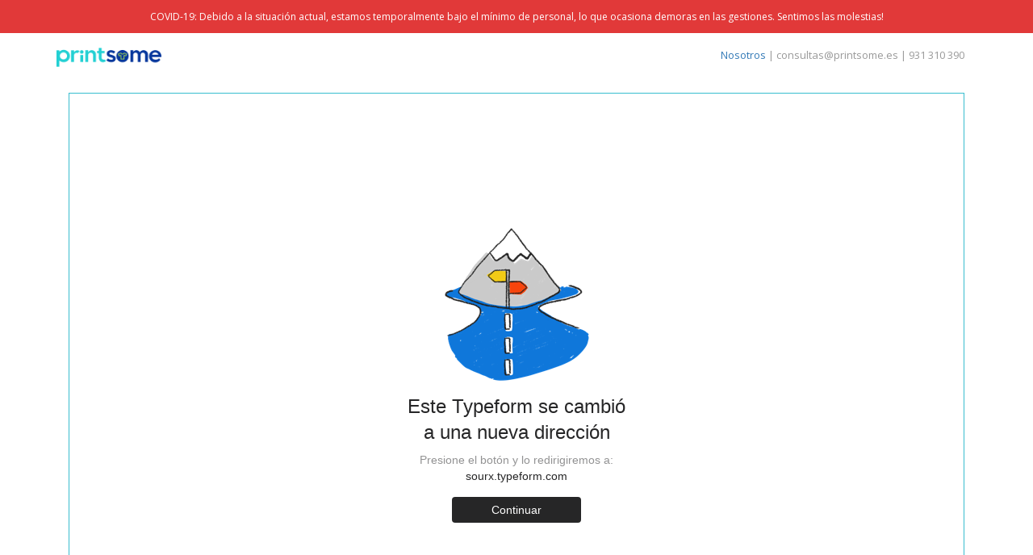

--- FILE ---
content_type: text/html
request_url: https://www.printsome.es/presupuesto/?product=539
body_size: 4054
content:
<!DOCTYPE html>
<html lang="en">

<head>
    <meta charset="utf-8">
    <meta http-equiv="X-UA-Compatible" content="IE=edge">
    <meta name="viewport" content="width=device-width, initial-scale=1">
    <!-- The above 3 meta tags *must* come first in the head; any other head content must come *after* these tags -->
    <title>Presupuesto Rápido - Printsome</title>
    <meta name="description" content="Presupuestos para impresión de camisetas y bordados en apenas 1h" >
    <link rel="icon" href="https://www.printsome.es/lp-base/img/fav.png" type="image/x-icon">

    <!-- Bootstrap -->
    <link href="https://www.printsome.es/lp-base/css/bootstrap.min.css" rel="stylesheet">
    <link href="https://www.printsome.es/lp-base/css/bootsnav.css" rel="stylesheet">
    <link href="https://www.printsome.es/lp-base/css/font-awesome.min.css" rel="stylesheet">
    <link href="https://www.printsome.es/lp-base/css/ionicons.min.css" rel="stylesheet">
    <link href="https://www.printsome.es/lp-base/css/animate.css" rel="stylesheet">
    <link href="https://www.printsome.es/lp-base/css/lightcase.css" rel="stylesheet">
    <link href="https://www.printsome.es/lp-base/css/aos.css" rel="stylesheet">
    <link href="https://www.printsome.es/lp-base/css/owl.carousel.min.css" rel="stylesheet">
    <link href="https://www.printsome.es/lp-base/css/flexslider.css" rel="stylesheet">
    <link href="https://www.printsome.es/lp-base/css/jquery.fullpage.min.css" rel="stylesheet">

    <!-- main & custom css -->
    <link href="https://www.printsome.es/lp-base/css/style.css" rel="stylesheet">


    <!-- HTML5 shim and Respond.js for IE8 support of HTML5 elements and media queries -->
    <!-- WARNING: Respond.js doesn't work if you view the page via file:// -->
    <!--[if lt IE 9]>
      <script src="https://oss.maxcdn.com/html5shiv/3.7.3/html5shiv.min.js"></script>
      <script src="https://oss.maxcdn.com/respond/1.4.2/respond.min.js"></script>
    <![endif]-->

    <!-- Google Tag Manager -->
    <script>(function(w,d,s,l,i){w[l]=w[l]||[];w[l].push({'gtm.start':
    new Date().getTime(),event:'gtm.js'});var f=d.getElementsByTagName(s)[0],
    j=d.createElement(s),dl=l!='dataLayer'?'&l='+l:'';j.async=true;j.src=
    'https://www.googletagmanager.com/gtm.js?id='+i+dl;f.parentNode.insertBefore(j,f);
    })(window,document,'script','dataLayer','GTM-MHPQGQ6');</script>
    <!-- End Google Tag Manager -->

        <!-- Begin Inspectlet Asynchronous Code -->
    <script type="text/javascript">
    (function() {
    window.__insp = window.__insp || [];
    __insp.push(['wid', 1815858804]);
    var ldinsp = function(){
    if(typeof window.__inspld != "undefined") return; window.__inspld = 1; var insp = document.createElement('script'); insp.type = 'text/javascript'; insp.async = true; insp.id = "inspsync"; insp.src = ('https:' == document.location.protocol ? 'https' : 'http') + '://cdn.inspectlet.com/inspectlet.js?wid=1815858804&r=' + Math.floor(new Date().getTime()/3600000); var x = document.getElementsByTagName('script')[0]; x.parentNode.insertBefore(insp, x); };
    setTimeout(ldinsp, 0);
    })();
    </script>
    <!-- End Inspectlet Asynchronous Code -->

</head>

<body>
    <!-- Google Tag Manager (noscript) -->
    <noscript><iframe src="https://www.googletagmanager.com/ns.html?id=GTM-MHPQGQ6"
    height="0" width="0" style="display:none;visibility:hidden"></iframe></noscript>
    <!-- End Google Tag Manager (noscript) -->

    <nav class="navbar navbar-fixed white no-background navbar-default bootsnav on no-full">
      <section style="background-color: #E13939;">
          <div class="container" style="padding: 0 10px;justify-content: center;/* align-items: center; */display: flex;">
              <p style="color:white;font-size: 12px;line-height: 21px;text-align: center;margin-top: 10px;margin-bottom: 10px;">COVID-19: Debido a la situación actual, estamos temporalmente bajo el mínimo de personal, lo que ocasiona demoras en las gestiones. Sentimos las molestias!</p>
          </div>
      </section>
        <div class="container">
            <!-- Start Header Navigation -->
            <div class="navbar-header">
                <button type="button" class="navbar-toggle" data-toggle="collapse" data-target="#navbar-menu">
                    <div class="menuDiv">
                        <span class="menu-line"></span>
                    </div>
                </button>
                <a class="navbar-brand" href="/">
                    <img src="https://www.printsome.es/lp-base/img/logo.png" width="130" class="logo logo-display" alt="Printsome impresión de camisetas">
                    <img src="https://www.printsome.es/lp-base/img/logo.png" width="130" class="logo logo-scrolled" alt="Printsome impresión de camisetas">
                </a>
            </div>
            <!-- End Header Navigation -->

            <!-- Collect the nav links, forms, and other content for toggling -->
            <div class="collapse navbar-collapse" id="navbar-menu">
              <a href="../nosotros">Nosotros</a> | <a href="/cdn-cgi/l/email-protection" class="__cf_email__" data-cfemail="21424e4f52544d554052615153484f55524e4c440f4452">[email&#160;protected]</a> | 931 310 390
            </div>
            <!-- /.navbar-collapse -->
        </div>
    </nav>

		<!-- MAIN PART -->
    <div class="whiteSection"  style="padding:115px 0 50px 0;">
      <div class="container">
        <div class="col-md-12" style="background: ; min-height: 700px;">
        <!-- Typeform -->
                <div id="typeform1" class="typeform-widget" data-transparency="100" data-hide-headers=true data-hide-footer=true style="width: 100%; height: 700px; border: 1px solid #38bdcf;"></div>
                <script data-cfasync="false" src="/cdn-cgi/scripts/5c5dd728/cloudflare-static/email-decode.min.js"></script><script data-cfasync="false" src="/cdn-cgi/scripts/5c5dd728/cloudflare-static/email-decode.min.js"></script>
                <script>
                  (function (){
                  var urlParams = new URLSearchParams(window.location.search);
                  var utm_campaign = urlParams.get('utm_campaign');
                  var utm_source = urlParams.get('utm_source');
                  var utm_medium = urlParams.get('utm_medium');
                  var utm_term = urlParams.get('utm_term');
                  var utm;

                  if(utm_campaign && utm_source && utm_medium && utm_term){
                    utm = {
                      utm_campaign,
                      utm_source,
                      utm_medium,
                      utm_term
                    }
                    localStorage.setItem('utm_metrics', JSON.stringify(utm));
                  }

                  var url100 = "https://printsomees.typeform.com/to/hXUUFp?utm_campaign=" + utm_campaign + "&utm_source=" + utm_source + "&utm_medium=" + utm_medium + "&utm_term=" + utm_term;

                  document.getElementById('typeform1').setAttribute('data-url', url100);
                  })();

                </script>
                <script> (function() { var qs,js,q,s,d=document, gi=d.getElementById, ce=d.createElement, gt=d.getElementsByTagName, id="typef_orm", b="https://embed.typeform.com/"; if(!gi.call(d,id)) { js=ce.call(d,"script"); js.id=id; js.src=b+"embed.js"; q=gt.call(d,"script")[0]; q.parentNode.insertBefore(js,q) } })
                () </script>
          <!-- / Typeform -->
        </div>
      </div>
        </div>
    </div>
    <!-- / MAIN PART -->

      <!-- equipo  -->
      <div class="greySection" style="padding: 50px 0 0 0;">
        <div class="container">
            <div class="text-center">
                <h2>¿Preguntas? Llámanos ahora mismo:
                  <br /> <strong>+34 931 310 390</strong></h2>
                <div class="h-30"></div>
            </div>
            <div class="h-10"></div>

            <div class="col-md-12 text-center">
              <img src="https://www.printsome.es/lp-base/img/equipo-es.png" width="80%" alt="equipo atención al cliente">
            </div>

          </div>
    </div>
    <!-- / equipo  -->

    <div class="blueSection" style="padding: 30px 0 0 0; background-color: #092637;">
        <div class="container">
            <div class="trustpilot">
                    <!-- TrustBox widget - Horizontal -->
                  <div class="trustpilot-widget" data-locale="en-GB" data-template-id="5406e65db0d04a09e042d5fc" data-businessunit-id="562f625c0000ff000584d05d" data-style-height="52px" data-style-width="100%" data-theme="dark" style="position: relative;"><iframe frameborder="0" scrolling="no" title="Customer reviews powered by Trustpilot" src="https://widget.trustpilot.com/trustboxes/5406e65db0d04a09e042d5fc/index.html?templateId=5406e65db0d04a09e042d5fc&amp;businessunitId=562f625c0000ff000584d05d#locale=en-GB&amp;styleHeight=52px&amp;styleWidth=100%25&amp;theme=dark" style="position: relative; height: 52px; width: 100%; border-style: none; display: block; overflow: hidden;" tooltip="154228432684929859"></iframe><div id="154228432684929859" class="tooltip" style="top: -52px;left:1879px;margin-left: 5px; margin-top: -5px; z-index:99999999;"></div></div>
                  <!-- End TrustBox widget -->
          </div>
        </div>
    </div>


		<!-- footer section -->
		<footer class="footer-1">
		    <div class="container">
		        <div class="col-md-3">
		                <h5>Servicios</h5>
		                <ul class="footerLinks">
		                    <li><a href="/c/ropa-personalizada/">Catálogo</a></li>
		                    <li><a href="/serigrafia-camisetas/">Serigrafía Textil</a></li>
		                    <li><a href="/bordados-personalizados/">Bordados Personalizados</a></li>
		                    <li><a href="/sudaderas-personalizadas/">Sudaderas Personalizadas</a></li>
		                    <li><a href="/camisetas-por-mayor/">Camisetas Al Por Mayor</a></li>
		                </ul>
		        </div>
		        <div class="col-md-3">
		              <h5>Información</h5>
		                <ul class="footerLinks">
		                    <li><a href="/ayuda/envios" rel="nofollow">Envíos</a></li>
		                    <li><a href="/nosotros" rel="nofollow">Nosotros</a></li>
		                    <li><a href="/presupuesto">Presupuesto</a></li><br />
		                    <li><a href="/contacto">Contacto</a></li>
		                </ul>

		            <div class="clearfix"></div>
		        </div>

		        <div class="col-md-3">
		                <ul class="footerLinks">
		                  <h5>Atención Al Cliente</h5>
		                  Lunes - Viernes</br>
		                  De 10:00 - 19:00</br></br>
		                  <strong>+34 931 310 390</strong></br>
		                  <a href="/cdn-cgi/l/email-protection#7b181415080e170f1a083b0b0912150f0814161e551e08"><span class="__cf_email__" data-cfemail="91f2feffe2e4fde5f0e2d1e1e3f8ffe5e2fefcf4bff4e2">[email&#160;protected]</span></a></br>
		                </ul>
		        </div>

		        <div class="col-md-3">
		                <div class="">
		                    <ul class="footerUl">
		                        <li><a href="https://www.linkedin.com/company/printsome"><i class="icon ion-social-linkedin-outline"></i> </a> </li>
		                        <li><a href="https://www.facebook.com/printsomeES"><i class="icon ion-social-facebook-outline"></i> </a> </li>
		                        <li><a href="https://www.twitter.com/printsomeES"><i class="icon ion-social-twitter-outline"></i> </a> </li>
		                    </ul>
		                <div class="clearfix"></div>
		            </div>
		        </div>
		      </div>
		    </div>


		    <div class="copyrights">
		        <div class="container">

		            <div class="col-md-12">
		                <a href="#" id="back-to-top" title="Back to top"><i class="icon ion-chevron-up"></i> </a>
		                <p> Copyright &copy; 2019 All Rights Reserved </p>
		            </div>
		        </div>
		    </div>


		</footer>
		<!-- / footer section -->


    <script data-cfasync="false" src="/cdn-cgi/scripts/5c5dd728/cloudflare-static/email-decode.min.js"></script><script>
      localStorage.setItem('originalReferrer', document.referrer);
    </script>
		<!-- jQuery -->
		<script src="https://www.printsome.es/lp-base/js/jquery.js"></script>
		<!-- plugins -->
		<script src="https://www.printsome.es/lp-base/js/bootstrap.min.js"></script>
		<script src="https://www.printsome.es/lp-base/js/plugins.js"></script>
		<script src="https://www.printsome.es/lp-base/js/SmoothScroll.js"></script>
		<script src="https://www.printsome.es/lp-base/js/jquery.ajaxchimp.min.js"></script>
		<!-- custom js -->
		<script src="https://www.printsome.es/lp-base/js/custom.js"></script>


		<script defer src="https://static.cloudflareinsights.com/beacon.min.js/vcd15cbe7772f49c399c6a5babf22c1241717689176015" integrity="sha512-ZpsOmlRQV6y907TI0dKBHq9Md29nnaEIPlkf84rnaERnq6zvWvPUqr2ft8M1aS28oN72PdrCzSjY4U6VaAw1EQ==" data-cf-beacon='{"version":"2024.11.0","token":"30b34d4caea547ef81cfde7c7bc7ff2d","r":1,"server_timing":{"name":{"cfCacheStatus":true,"cfEdge":true,"cfExtPri":true,"cfL4":true,"cfOrigin":true,"cfSpeedBrain":true},"location_startswith":null}}' crossorigin="anonymous"></script>
</body>

		</html>


--- FILE ---
content_type: text/css
request_url: https://www.printsome.es/lp-base/css/lightcase.css
body_size: 1267
content:
@font-face{font-family:'lightcase';src:url("../fonts/lightcase.eot?55356177");src:url("../fonts/lightcase.eot?55356177#iefix") format("embedded-opentype"), url("../fonts/lightcase.woff?55356177") format("woff"), url("../fonts/lightcase.ttf?55356177") format("truetype"), url("../fonts/lightcase.svg?55356177#lightcase") format("svg");font-weight:normal;font-style:normal;}
[class*='lightcase-icon-']:before{font-family:"Ionicons";font-style:normal;font-weight:normal;speak:none;display:inline-block;text-decoration:inherit;width:1em;text-align:center;font-variant:normal;text-transform:none;line-height:1em;}
.lightcase-icon-play:before{content:'\e800';}
.lightcase-icon-pause:before{content:'\e801';}
.lightcase-icon-close:before{content:'\f404';}
.lightcase-icon-prev:before{content:'\f3d3';}
.lightcase-icon-next:before{content:'\f3d2';}
.lightcase-icon-spin:before{content:'\f29c';}
@-webkit-keyframes lightcase-spin{0%{-webkit-transform:rotate(0deg);transform:rotate(0deg);}
100%{-webkit-transform:rotate(359deg);transform:rotate(359deg);}
}
@keyframes lightcase-spin{0%{-webkit-transform:rotate(0deg);transform:rotate(0deg);}
100%{-webkit-transform:rotate(359deg);transform:rotate(359deg);}
}
#lightcase-case{display:none;position:fixed;z-index:2002;top:50%;left:50%;font-family:arial, sans-serif;font-size:13px;line-height:1.5;text-align:left;text-shadow:0 0 10px rgba(0, 0, 0, 0.5);}
@media screen and (max-width:640px){#lightcase-case:not([data-lc-type=image]):not([data-lc-type=video]):not([data-lc-type=flash]):not([data-lc-type=error]){position:relative !important;top:auto !important;left:auto !important;width:auto !important;height:auto !important;margin:0 !important;padding:0 !important;border:none !important;background:none !important;}
}
@media screen and (min-width:641px){#lightcase-case:not([data-lc-type=error]) #lightcase-content{position:relative;z-index:1;overflow:hidden;text-shadow:none;background-color:#fff;-o-box-shadow:0 0 30px rgba(0, 0, 0, 0.5);box-shadow:0 0 30px rgba(0, 0, 0, 0.5);-webkit-backface-visibility:hidden;}
}
@media screen and (min-width:641px){#lightcase-case[data-lc-type=image] #lightcase-content, #lightcase-case[data-lc-type=video] #lightcase-content{background-color:#333;}
}
#lightcase-case:not([data-lc-type=image]):not([data-lc-type=video]):not([data-lc-type=flash]):not([data-lc-type=error]) #lightcase-content{-o-box-shadow:none;box-shadow:none;}
@media screen and (max-width:640px){#lightcase-case:not([data-lc-type=image]):not([data-lc-type=video]):not([data-lc-type=flash]):not([data-lc-type=error]) #lightcase-content{position:relative !important;top:auto !important;left:auto !important;width:auto !important;height:auto !important;margin:0 !important;padding:0 !important;border:none !important;background:none !important;}
}
#lightcase-case:not([data-lc-type=image]):not([data-lc-type=video]):not([data-lc-type=flash]):not([data-lc-type=error]) #lightcase-content .lightcase-contentInner{-o-box-sizing:border-box;box-sizing:border-box;}
@media screen and (max-width:640px){#lightcase-case:not([data-lc-type=image]):not([data-lc-type=video]):not([data-lc-type=flash]):not([data-lc-type=error]) #lightcase-content .lightcase-contentInner{padding:15px;}
#lightcase-case:not([data-lc-type=image]):not([data-lc-type=video]):not([data-lc-type=flash]):not([data-lc-type=error]) #lightcase-content .lightcase-contentInner, #lightcase-case:not([data-lc-type=image]):not([data-lc-type=video]):not([data-lc-type=flash]):not([data-lc-type=error]) #lightcase-content .lightcase-contentInner > *{width:100% !important;max-width:none !important;}
#lightcase-case:not([data-lc-type=image]):not([data-lc-type=video]):not([data-lc-type=flash]):not([data-lc-type=error]) #lightcase-content .lightcase-contentInner > *:not(iframe){height:auto !important;max-height:none !important;}
}
@media screen and (max-width:640px){.lightcase-isMobileDevice #lightcase-case[data-lc-type=iframe] #lightcase-content .lightcase-contentInner iframe{overflow:auto;-webkit-overflow-scrolling:touch;}
}
@media screen and (max-width:640px) and (min-width:641px){[data-lc-type=image] #lightcase-content .lightcase-contentInner, [data-lc-type=video] #lightcase-content .lightcase-contentInner{line-height:0.75;}
}
@media screen and (max-width:640px){#lightcase-case:not([data-lc-type=image]):not([data-lc-type=video]):not([data-lc-type=flash]):not([data-lc-type=error]) #lightcase-content .lightcase-contentInner .lightcase-inlineWrap{position:relative !important;top:auto !important;left:auto !important;width:auto !important;height:auto !important;margin:0 !important;padding:0 !important;border:none !important;background:none !important;}
}
@media screen and (min-width:641px){#lightcase-case:not([data-lc-type=error]) #lightcase-content .lightcase-contentInner .lightcase-inlineWrap{padding:30px;overflow:auto;-o-box-sizing:border-box;box-sizing:border-box;}
}
@media screen and (max-width:640px){#lightcase-content h1, #lightcase-content h2, #lightcase-content h3, #lightcase-content h4, #lightcase-content h5, #lightcase-content h6, #lightcase-content p{color:#aaa;}
}
@media screen and (min-width:641px){#lightcase-content h1, #lightcase-content h2, #lightcase-content h3, #lightcase-content h4, #lightcase-content h5, #lightcase-content h6, #lightcase-content p{color:#333;}
}
#lightcase-case p.lightcase-error{margin:0;font-size:17px;text-align:center;white-space:nowrap;overflow:hidden;text-overflow:ellipsis;color:#aaa;}
@media screen and (max-width:640px){#lightcase-case p.lightcase-error{padding:30px 0;}
}
@media screen and (min-width:641px){#lightcase-case p.lightcase-error{padding:0;}
}
.lightcase-isMobileDevice .lightcase-open body{max-width:100%;max-height:100%;overflow:hidden;}
@media screen and (max-width:640px){.lightcase-open body{padding:55px 0 70px 0;}
.lightcase-open body > *:not([id*='lightcase-']){position:fixed !important;top:-9999px !important;width:0 !important;height:0 !important;overflow:hidden !important;}
}
#lightcase-info{position:absolute;padding-top:15px;}
#lightcase-info #lightcase-title,
#lightcase-info #lightcase-caption{margin:0;padding:0;line-height:1.5;font-weight:normal;text-overflow:ellipsis;}
#lightcase-info #lightcase-title{font-size:17px;color:#aaa;}
@media screen and (max-width:640px){#lightcase-info #lightcase-title{position:fixed;top:10px;left:0;max-width:87.5%;padding:5px 15px;background:#333;}
}
#lightcase-info #lightcase-caption{clear:both;font-size:13px;color:#aaa;}
#lightcase-info #lightcase-sequenceInfo{font-size:11px;color:#aaa;}
@media screen and (max-width:640px){.lightcase-fullScreenMode #lightcase-info{padding-left:15px;padding-right:15px;}
#lightcase-case:not([data-lc-type=image]):not([data-lc-type=video]):not([data-lc-type=flash]):not([data-lc-type=error]) #lightcase-info{position:static;}
}
#lightcase-loading{position:fixed;z-index:9999;width:1.123em;height:auto;font-size:38px;line-height:1;text-align:center;text-shadow:none;position:fixed;z-index:2001;top:50%;left:50%;margin-top:-0.5em;margin-left:-0.5em;opacity:1;font-size:32px;text-shadow:0 0 15px #fff;-moz-transform-origin:50% 53%;-webkit-animation:lightcase-spin 0.5s infinite linear;animation:lightcase-spin 0.5s infinite linear;}
#lightcase-loading, #lightcase-loading:focus{text-decoration:none;color:#fff;-webkit-tap-highlight-color:transparent;-webkit-transition:color, opacity, ease-in-out 0.25s;transition:color, opacity, ease-in-out 0.25s;}
#lightcase-loading > span{display:inline-block;text-indent:-9999px;}
#lightcase-nav a[class*='lightcase-icon-']{position:fixed;z-index:9999;width:1.123em;height:auto;font-size:38px;line-height:1;text-align:center;text-shadow:none;outline:none;cursor:pointer;}
#lightcase-nav a[class*='lightcase-icon-'], #lightcase-nav a[class*='lightcase-icon-']:focus{text-decoration:none;color:rgba(255, 255, 255, 0.6);-webkit-tap-highlight-color:transparent;-webkit-transition:color, opacity, ease-in-out 0.25s;transition:color, opacity, ease-in-out 0.25s;}
#lightcase-nav a[class*='lightcase-icon-'] > span{display:inline-block;text-indent:-9999px;}
#lightcase-nav a[class*='lightcase-icon-']:hover{color:white;text-shadow:0 0 15px white;}
.lightcase-isMobileDevice #lightcase-nav a[class*='lightcase-icon-']:hover{color:#aaa;text-shadow:none;}
#lightcase-nav a[class*='lightcase-icon-'].lightcase-icon-prev{left:15px;}
#lightcase-nav a[class*='lightcase-icon-'].lightcase-icon-next{right:15px;}
#lightcase-nav a[class*='lightcase-icon-'].lightcase-icon-pause, #lightcase-nav a[class*='lightcase-icon-'].lightcase-icon-play{left:50%;margin-left:-0.5em;}
@media screen and (min-width:641px){#lightcase-nav a[class*='lightcase-icon-'].lightcase-icon-pause, #lightcase-nav a[class*='lightcase-icon-'].lightcase-icon-play{opacity:0;}
}
#lightcase-nav a[class*='lightcase-icon-'].lightcase-icon-close{top:15px;right:15px;bottom:auto;margin:0;opacity:0;outline:none;}
@media screen and (max-width:640px){#lightcase-nav a[class*='lightcase-icon-'].lightcase-icon-close{position:absolute;}
}
@media screen and (min-width:641px){#lightcase-nav a[class*='lightcase-icon-'].lightcase-icon-close{position:fixed;}
}
@media screen and (max-width:640px){#lightcase-nav a[class*='lightcase-icon-']{bottom:15px;font-size:24px;}
}
@media screen and (min-width:641px){#lightcase-nav a[class*='lightcase-icon-']{bottom:50%;margin-bottom:-0.5em;}
#lightcase-nav a[class*='lightcase-icon-']:hover, #lightcase-case:hover ~ #lightcase-nav a[class*='lightcase-icon-']{opacity:1;}
}
#lightcase-overlay{display:none;width:100%;min-height:100%;position:fixed;z-index:2000;top:-9999px;bottom:-9999px;left:0;background:#333;}
@media screen and (max-width:640px){#lightcase-overlay{opacity:1 !important;}
}

--- FILE ---
content_type: text/css
request_url: https://www.printsome.es/lp-base/css/style.css
body_size: 11823
content:
@import 'https://fonts.googleapis.com/css?family=Lato:100,100i,300,300i,400,400i,700,700i,900,900i|Open+Sans:300,300i,400,400i,600,600i,700,700i,800,800i|Playfair+Display:400,400i,700,700i,900,900i';@font-face{font-family:'arabellaitalic';src:url('../fonts/arabella_demo-webfont.woff2') format('woff2'), url('../fonts/arabella_demo-webfont.woff') format('woff');font-weight:normal;font-style:normal;}
h1{font-family:'Playfair Display', serif;font-size:53px;line-height:60px;font-weight:300;}
h2{font-family:'Open Sans', sans-serif;font-size:25px;line-height:40px;font-weight:300;color:#333;margin-top:0;}
h3{font-family:'Open sans', sans-serif;line-height:28px;font-weight:600;color:#333;font-size:20px; padding-bottom: 12px;}
h4{font-family:'Playfair Display', serif;font-size:20px;line-height:30px;color:#333;}
h5{font-family:'Open sans', sans-serif;font-weight:600;color:#333;text-transform:uppercase;}
p{font-size:16px;line-height:32px;}
.long p{font-size:14px;line-height:28px;}
.txt-small p{font-size:13px;line-height:22px;}
a:hover,
a:focus{text-decoration:none}
.background{background-repeat:no-repeat;background-position:50% 50%;background-position:50% 50%9 !important;}
.breadcrumbDiv p{text-transform:uppercase;letter-spacing:2px;font-size:12px;color:#afafaf;}
.breadcrumbDiv p a{color:#fff}
.media-left,
.media > .pull-left{padding-right:30px}
.media-heading{font-size:17px;}
.lora{font-family:'Lora', serif;font-style:italic;line-height:37px;}
input:-webkit-autofill,
textarea:-webkit-autofill,
select:-webkit-autofill{border-radius:10px}
.btn-blue:focus,
.btn-rose:focus{outline:none}
body{font-family:'Open Sans', sans-serif;font-size:14px;line-height:24px;color:#999;overflow-x:hidden;text-rendering:optimizeLegibility;-webkit-font-smoothing:antialiased;-moz-osx-font-smoothing:grayscale;}
.size-50{font-size:50px;line-height:50px}
.h-10{height:10px;}
.h-20{height:20px;}
.h-30{height:30px;}
.h-50{height:50px;}
.h-100{height:100px;}
.mt-100{margin-top:100px}
.pt-30{padding-top:30px;}
.fullHeightSection{height:100vh;}
.btn{color:#014FA2;text-transform:uppercase;letter-spacing:2px;font-weight:700;font-size:14px;padding:15px 40px;border-radius:5px;-webkit-transition:all .3s;transition:all .3s;}
.btn:hover,
.btn:focus{color:#fff;background-color: green;opacity:.95;-webkit-transform:scale(1.05);transform:scale(1.05)}
.btn-blue{background:#00cdcd;}
.btn-green{background:#b7e801;}
.btn-red{background:#D7263D;}
.btn-border{border:2px solid #555;color:#333;margin-left:10px;}
.btn-border:hover{color:#333}
.whiteSection{padding:100px 0;}
.fixPaddingBottom{padding-bottom:calc(100px - 30px) !important;}
.padding-100{padding:100px 0;}
.padding-200{padding:200px 0;}
.padding-50{padding:50px 0 !important;}
.interTextDiv{max-width:600px;}
.greySection{padding:100px 0 0 0;background:#f3f3f3;}
.navbar-brand{padding:15px 15px;}
.dropdown-menu.darckBg,
.dropdown-menu.darckBg .dropdown .dropdown-menu{background-color:#222225 !important;border:1px solid #1d1d20 !important;}
.dropdown-menu.darckBg a{color:#e4e4e4 !important;}
.dropdown-menu{font-family:'Raleway', sans-serif;}
.darckBg .col-menu{border-left:solid 1px #333 !important;border-right:solid 1px #333 !important;}
.col-menu .title{}
.attr-nav > ul > li > a{color:#6f6f6f;display:block;padding:18px 15px;position:relative;font-size:15px;}
@media (max-width:991px){nav.navbar.bootsnav.darckDropdown{background-color:#222225;}
.darckDropdown .container,
nav.navbar.bootsnav .container{width:100%;padding-right:0;padding-left:0;}
.darckDropdown .navbar-header{background:#fff;}
nav.navbar.bootsnav.darckDropdown ul.nav li a{color:#e4e4e4;border-color:#333 !important;margin-bottom:0px;}
nav.navbar.bootsnav.darckDropdown .dropdown .megamenu-content .col-menu ul > li > a,
nav.navbar.bootsnav.darckDropdown .dropdown .megamenu-content .col-menu .title{border-bottom:solid 1px #333;}
}
@media (max-width:767px){nav.navbar.bootsnav .navbar-header{padding-left:30px;padding-right:30px;}
.top-search{background-color:#333;padding:10px 30px;display:none;}
}
.menuDiv{display:block;height:30px;margin-top:-10px;}
.menu-line{width:25px;height:2px;background:#333;display:block;position:relative;transition:all .3s;top:10px;}
.menu-line:after{content:"";width:20px;height:2px;background:#333;display:block;position:absolute;top:6px;transition:all .3s;}
.menu-line:before{content:"";width:15px;height:2px;background:#333;display:block;position:absolute;top:-6px;transition:all .3s;}
.menuDiv:hover .menu-line:before,
.menuDiv:hover .menu-line:after{width:25px;}
.menuDiv.closeBtn .menu-line:before{opacity:0;transform:rotate(40deg);}
.menuDiv.closeBtn .menu-line{transform:rotate(45deg);}
.menuDiv.closeBtn .menu-line:after{transform:rotate(90deg);width:25px;top:0px;}
.btn-rose{background:#EFAAC4;color:#333;}
.btn-rose:hover,
.btn-rose:focus{color:#333;}
.withPadding .portfolio_item{margin-bottom:30px}
.o-h-x{overflow-x:hidden !important;}
#preloader{position:fixed;top:0;left:0;right:0;bottom:0;background-color:#fff;z-index:10000}
#status,
.preloader{top:50%;left:50%;position:absolute}
#status{width:100px;height:100px;background-repeat:no-repeat;background-position:center;margin:-50px 0 0 -50px}
.l-preloader{width:60px;height:60px;position:absolute;top:0;left:0;bottom:0;right:0;margin:auto;}
.c-preloader{width:60px;height:60px;position:relative;}
.c-preloader::before{content:'';width:60px;height:60px;display:inline-block;position:absolute;border-radius:50%;background-color:#425BB5;opacity:0;transform:scale(0);animation-name:preloading;animation-duration:1.2s;animation-delay:0s;animation-timing-function:linear;animation-iteration-count:infinite;}
.c-preloader::after{content:'';width:60px;height:60px;display:inline-block;position:absolute;border-radius:50%;background-color:#425BB5;opacity:0;transform:scale(0);animation-name:preloading;animation-duration:1.2s;animation-delay:-0.6s;animation-timing-function:linear;animation-iteration-count:infinite;}
@keyframes preloading{0%{opacity:1;transform:scale(0);}
100%{opacity:0;transform:scale(1);}
}
nav li a{font-family:'Lato', sans-serif;text-transform:uppercase;letter-spacing:1px;font-size:11px;font-weight:bold;}
.scroll.active a{color:#425bb5 !important;}
.no-background .scroll.active a{color:#fff !important;}
nav .dropdown-menu li a{text-transform:capitalize;letter-spacing:1px;font-size:13px;font-weight:normal;}
nav .dropdown-menu li a:hover{-webkit-transform:translateX(2px);transform:translateX(2px);}
.not-fixed{position:absolute;width:100%;}
@media (max-width:992px){nav.navbar.bootsnav .navbar-nav > li > a{border-bottom:none;}
}
.navbar-nav{margin:0;}
nav.navbar.bootsnav li.dropdown ul.dropdown-menu > li > a,
nav.navbar.bootsnav ul.dropdown-menu.megamenu-content .content ul.menu-col li a{-webkit-transition:all .3s;transition:all .3s;}
nav.navbar.bootsnav li.dropdown ul.dropdown-menu > li > a:hover,
nav.navbar.bootsnav ul.dropdown-menu.megamenu-content .content ul.menu-col li a:hover{opacity:.8;}
.darck-sidebar{background:}
@media (min-width:1024px){nav.bootsnav.navbar-sidebar.darck-sidebar{position:fixed;width:260px;overflow:hidden;left:0;padding:0 0 0 0 !important;background:#292929;border-right:solid 1px #292929;}
nav.bootsnav.navbar-sidebar.darck-sidebar ul.nav > li > a{color:#fff;background-color:transparent;outline:none;margin-bottom:-2px;}
nav.bootsnav.navbar-sidebar.darck-sidebar .dropdown-menu a{color:#eee !important;}
}
@media (max-width:1024px){.scroller{height:auto !important}
}
nav.navbar.bootsnav .share{margin-top:100px;}
nav.navbar.bootsnav.navbar-sidebar.darck-sidebar .share ul > li > a{display:table-cell;vertical-align:middle;text-align:center;width:35px;height:35px;border-radius:50%;background-color:#565151;color:#fff;}
.intro_1{background:url(http://via.placeholder.com/1920x900/111/222);background-size:cover;background-attachment:fixed}
.intro_7{background:#f3f3f3;}
.intro_1 .flex-box{display:-webkit-box;display:-ms-flexbox;display:flex;-webkit-box-align:center;-ms-flex-align:center;align-items:center;height:100vh;}
.intro_1 h1{margin-bottom:30px;color:#333;}
.intro_1 p{font-size:19px;line-height:32px;color:#777;}
.flex-end{-ms-flex-item-align:end;align-self:flex-end;}
.intro_2{height:800px;width:100%;background:#26292f;position:relative;color:#fff;background-position:0 0;background-attachment:fixed}
.intro_2 p{color:#fff}
.intro_2 .interTextDiv{max-width:700px;}
.intro_2 .flex-box{display:-webkit-box;display:-ms-flexbox;display:flex;-webkit-box-align:center;-ms-flex-align:center;align-items:center;height:800px;-webkit-box-pack:center;-ms-flex-pack:center;justify-content:center;}
.flexslider{margin:0;background:#ffffff;border:none;position:relative;z-index:0;zoom:1;overflow:hidden;border-radius:0px;-o-box-shadow:'' 0 1px 4px rgba(0, 0, 0, 0.0);box-shadow:'' 0 1px 4px rgba(0, 0, 0, 0.0);}
.flexslider .slides li{height:800px;background-size:cover;background-attachment:fixed}
.intro_2 .interTextDiv h1,
.intro_2 .interTextDiv p,
.intro_2 .interTextDiv .btnsDiv{opacity:0;}
.intro_2 .interTextDiv h1{font-family:'Lato', sans-serif;font-size:40px;font-weight:900;-webkit-animation-delay:0.1s;animation-delay:0.1s;}
.intro_2 .interTextDiv p{-webkit-animation-delay:0.4s;animation-delay:0.4s;}
.intro_2 .interTextDiv .btnsDiv{-webkit-animation-delay:0.7s;animation-delay:0.7s;}
.blueSection{background:#1a376f;padding:100px 0;}
.videoIcon{font-size:10px;color:#333;background:#fff;height:44px;width:44px;text-align:center;line-height:44px;border-radius:50%;-webkit-transition:all .3s;transition:all .3s;display:inline-block;}
.playVideo{margin-left:20px;}
.playVideo:hover .videoIcon{-webkit-transform:scale(1.1);transform:scale(1.1)}
span.playText{color:#fff;letter-spacing:1px;margin-left:8px;text-transform:uppercase;font-size:11px;}
.intro_3{height:100vh;width:100%;background:#26292f;position:relative;color:#fff;background-position:0 0;background-attachment:fixed;overflow:hidden}
.intro_3 p{color:#fff}
.intro_3 .interTextDiv{max-width:700px}
.intro_3 .flex-box{display:-webkit-box;display:-ms-flexbox;display:flex;-webkit-box-align:center;-ms-flex-align:center;align-items:center;height:100vh;-webkit-box-pack:center;-ms-flex-pack:center;justify-content:center;}
.intro_3 .flexslider .slides li{height:100vh;background-size:cover}
.intro_3 .interTextDiv h1,
.intro_3 .interTextDiv p,
.intro_3 .interTextDiv .btnsDiv{opacity:0;}
.interTextDiv h1{font-size:70px;line-height:70px;-webkit-animation-delay:0.1s;animation-delay:0.1s;}
.interTextDiv p{-webkit-animation-delay:0.4s;animation-delay:0.4s;}
.intro_3 .interTextDiv .btnsDiv{-webkit-animation-delay:0.7s;animation-delay:0.7s;}
.intro_3 .videoIcon{font-size:10px;color:#333;background:#fff;height:60px;width:60px;text-align:center;line-height:60px;border-radius:50%;-webkit-transition:all .3s;transition:all .3s;display:inline-block;}
.intro_3 .playVideo{margin-left:0px;}
.intro_4{background:url(http://via.placeholder.com/1920x1200/111/222);background-size:cover;background-attachment:fixed}
.intro_4 h1{font-family:'arabellaitalic';font-size:200px;line-height:100px;color:#fff;text-shadow:1px 1px 1px rgba(0, 0, 0, .5);}
.intro_4 .flex-box{-webkit-box-pack:center;-ms-flex-pack:center;justify-content:center;}
.scroll-downs{position:absolute;right:0;bottom:20px;left:0;margin:auto;width:34px;height:55px}
.mousey{width:3px;padding:10px 13px 10px 10px;height:46px;border:3px solid #fff;border-radius:25px;opacity:.75;}
.scrollery{width:3px;height:10px;border-radius:25%;background-color:#fff;-webkit-animation-name:scroll;animation-name:scroll;-webkit-animation-duration:2.2s;animation-duration:2.2s;-webkit-animation-timing-function:cubic-bezier(.15, .41, .69, .94);animation-timing-function:cubic-bezier(.15, .41, .69, .94);-webkit-animation-iteration-count:infinite;animation-iteration-count:infinite}
@-webkit-keyframes scroll{0%{opacity:0}
10%{-webkit-transform:translateY(0);transform:translateY(0);opacity:1}
100%{-webkit-transform:translateY(15px);transform:translateY(15px);opacity:0}
}
@keyframes scroll{0%{opacity:0}
10%{-webkit-transform:translateY(0);transform:translateY(0);opacity:1}
100%{-webkit-transform:translateY(15px);transform:translateY(15px);opacity:0}
}
#intro_5{overflow:hidden;position:relative;background:-webkit-linear-gradient(rgba(0, 0, 0, .3), rgba(0, 0, 0, .3)), url(http://via.placeholder.com/1920x1280/111/222);background:linear-gradient(rgba(0, 0, 0, .3), rgba(0, 0, 0, .3)), url(http://via.placeholder.com/1920x1280/111/222);background-size:cover;}
#intro_5 h1{font-family:'arabellaitalic';font-size:160px;line-height:160px;color:#fff;text-shadow:1px 1px 1px rgba(0, 0, 0, .5);}
#intro_5 h4{color:#fff;}
#Section_4{overflow:hidden;position:relative;background:-webkit-linear-gradient(rgba(239, 170, 197, .7), rgba(239, 170, 197, .7)), url(http://via.placeholder.com/1920x1280/111/222);background:linear-gradient(rgba(239, 170, 197, .7), rgba(239, 170, 197, .7)), url(http://via.placeholder.com/1920x1280/111/222);background-size:cover;color:#333;text-align:center;padding:200px 0;}
.countdown{display:inline-block;list-style:none;padding:50px 0 50px 50px;}
.countdown li{display:inline-block;margin-right:50px;margin-bottom:20px;}
.countdown li h2{font-family:'Lato', sans-serif;color:#fff;font-size:65px;font-weight:bold;}
.countdown li p{text-transform:uppercase;letter-spacing:2px;font-weight:600;font-size:12px;margin-top:10px;display:inline-block;}
.elementPadding_3{padding:50px;}
#myVideo{position:absolute;right:0;bottom:0;top:0;right:0;width:100%;height:100vh;background-size:100% 100%;background-color:black;background-image:url(../Lonely-Blue/Snapshots/Lonely-Blue.jpg);background-position:center center;background-size:cover;object-fit:cover;z-index:3;}
#intro_5 .layer{position:absolute;z-index:4;width:100%;left:0;top:25%;-webkit-transform:translate3d(0, 0, 0);-ms-transform:translate3d(0, 0, 0);transform:translate3d(0, 0, 0);}
video::-webkit-media-controls{display:none !important;}
.icon-box{-webkit-transition:all .3s;transition:all .3s;}
.icon-top{font-size:40px;}
.icon-box:hover{-webkit-transform:translateY(-3px);transform:translateY(-3px);box-shadow:0px 20px 40px rgba(0, 0, 0, .4);}
.icon-box i{font-size:60px;color:#425bb5;}
.icon-box p{font-size:17px;}
#Section_4 .divBg{padding:50px 20px}
#Section_3 .count-box{-webkit-transition:all .3s;transition:all .3s;}
#Section_3 .count-box:hover{-webkit-transform:translateY(-3px);transform:translateY(-3px);box-shadow:0px 20px 40px rgba(0, 0, 0, .4);}
.mt-0{margin-top:0 !important;}
.elementBg.married{background:url(http://via.placeholder.com/1200x1800/111/222);background-size:cover;}
.elementBg.elementBg-married-1{background:url(http://via.placeholder.com/1920x900/111/222);background-size:cover;}
.roseBg{background:#efaac5;color:#333;}
.roseBg .text-padding{padding:200px 50px;}
.white-color{color:#fff !important;}
.married-gallery .recentTitleDiv span{color:#efaac5;}
.darckColor{color:#333}
.Line{width:50px;height:2px;}
.Line.green-line{background:#2ca22c}
.Line.red-line{background:#D7263D}
.green-icon{color:#2ca22c !important}
.red-icon{color:#D7263D !important}
.intro_10{height:700px;background:#fbfafa;}
.intro_10 .flex-box{display:-webkit-box;display:-ms-flexbox;display:flex;-webkit-box-align:center;-ms-flex-align:center;align-items:center;-webkit-box-pack:center;-ms-flex-pack:center;justify-content:center;height:700px;}
.interTextDiv{width:100%}
.mobile-img{margin:-80px auto 50px;}
.mobileDiv{background:-webkit-linear-gradient(rgba(225, 225, 225, .0), rgba(225, 225, 225, .0)), url(http://via.placeholder.com/1920x900/111/222);background:linear-gradient(rgba(225, 225, 225, .0), rgba(225, 225, 225, .0)), url(http://via.placeholder.com/1920x900/111/222);background-size:cover;background-position:0 0;}
.text-center img{margin:0 auto}
.intro_11{padding:150px 0 100px;}
.blueColor{color:#425BB5;}
.intro_11 h1{font-size:40px;line-height:50px;max-width:800px;}
.sliderDiv .flexslider .slides li{height:600px;background-size:cover;background-attachment:inherit;}
.sliderDiv .interTextDiv h1{line-height:60px;}
.sliderDiv .interTextDiv p{font-size:21px;color:#333;}
.sliderDiv .interTextDiv h1 span{color:#fff;background:#425bb5;box-shadow:10px 0 0 #425bb5, -10px 0 0 #425bb5;display:inline;font-size:50px;}
.sliderDiv .interTextDiv{max-width:600px;margin-left:50px;position:absolute;bottom:50px;}
.height-600{height:600px}
.radius-0{border-radius:0 !important;}
.white-footer,
.white-footer .copyrights{background:#f3f3f3;}
.white-footer{padding:50px 0 0;color:#333}
.white-footer .line{border-bottom:1px solid #e2e2e2;}
.white-footer .copyrights .line{margin:20px 0;}
.white-footer #back-to-top{top:-2px;}
.white-footer #back-to-top:hover{box-shadow:0px 20px 40px rgba(0, 0, 0, .1);}
footer.white-footer h4{color:#333}
footer.white-footer .footer-big-contacts span{color:#425BB5;}
footer.white-footer .footerUl li a{color:#333}
.sliderDiv .interTextDiv h1,
.sliderDiv .interTextDiv p,
.sliderDiv .interTextDiv .btnsDiv{opacity:0;}
.intro_12 h4{line-height:38px;font-family:'Raleway', sans-serif;font-weight:300;letter-spacing:2px;margin:200px 0;}
.videoBox{border-radius:4px;overflow:hidden;-webkit-transition:all .3s;transition:all .3s;position:relative;}
.playIcon{position:absolute;font-size:15px;color:#333;background:#fff;height:80px;width:80px;text-align:center;line-height:80px;left:0;right:0;margin:0 auto;top:calc(50% - 40px);border-radius:50%;-webkit-transition:all .3s;transition:all .3s;box-shadow:0px 10px 20px rgba(0, 0, 0, .2);}
.playIcon:hover{color:#333}
.videoBox:hover,
.playIcon:hover{-webkit-transform:translateY(-3px);transform:translateY(-3px);box-shadow:0px 20px 40px rgba(0, 0, 0, .2);}
.text-padding{padding:30px;}
.iconBox{display:-webkit-box;display:-ms-flexbox;display:flex;padding:30px 20px;border-radius:10px;-webkit-transition:all .3s;transition:all .3s;margin-bottom:30px;}
.iconBox:hover{background:#fff;-webkit-transform:translateY(-3px);transform:translateY(-3px);box-shadow:0px 20px 40px rgba(0, 0, 0, .2);}
.iconBox .contentDiv{-webkit-box-flex:1;-ms-flex-positive:1;flex-grow:1;}
.iconBox i{color:#425BB5;font-size:60px;margin-right:25px;margin-top:6px;}
.iconBox h3{margin-top:0;color:#333;}
.iconBox p{font-size:15px;}
.iconBox_2 i{font-size:50px}
.iconBox_2{color:#fff}
.iconBox_2 h3{font-family:'Lato', sans-serif;color:#fff;font-weight:700;text-transform:uppercase;font-size:14px;letter-spacing:2px;}
.iconBox_2 p{font-size:14px;line-height:32px;}
.iconBox_2.iconBox_3{color:#999;padding:30px;background:#fff;border-radius:10px;-webkit-transition:all .3s;transition:all .3s;}
.iconBox_2.iconBox_3 h3{color:#333}
.iconBox_2.iconBox_3:hover{background:#fff;-webkit-transform:translateY(-3px);transform:translateY(-3px);box-shadow:0px 20px 40px rgba(0, 0, 0, .2);}
.iconBG{padding:60px 20px;border-radius:10px;-webkit-transition:all .3s;transition:all .3s;}
.iconBG:hover{-webkit-transform:translateY(-3px);transform:translateY(-3px);box-shadow:0px 20px 40px rgba(0, 0, 0, .2);}
.iconBgImg_1{background:-webkit-linear-gradient(rgba(0, 0, 0, .5), rgba(0, 0, 0, .5)), url(http://via.placeholder.com/1200x800/111/222);background:linear-gradient(rgba(0, 0, 0, .5), rgba(0, 0, 0, .5)), url(http://via.placeholder.com/1200x800/111/222);background-size:cover;}
.iconBgImg_2{background:-webkit-linear-gradient(rgba(0, 0, 0, .5), rgba(0, 0, 0, .5)), url(http://via.placeholder.com/1200x800/111/222);background:linear-gradient(rgba(0, 0, 0, .5), rgba(0, 0, 0, .5)), url(http://via.placeholder.com/1200x800/111/222);background-size:cover;}
.iconBgImg_3{background:-webkit-linear-gradient(rgba(0, 0, 0, .5), rgba(0, 0, 0, .5)), url(http://via.placeholder.com/1200x800/111/222);background:linear-gradient(rgba(0, 0, 0, .5), rgba(0, 0, 0, .5)), url(http://via.placeholder.com/1200x800/111/222);background-size:cover;}
.owl-theme .owl-nav{margin-top:10px;text-align:center;-webkit-tap-highlight-color:transparent;}
.owl-theme .owl-nav [class*='owl-']{color:#FFF;font-size:14px;margin:5px;padding:4px 7px;background:#D6D6D6;display:inline-block;cursor:pointer;border-radius:3px;}
.owl-theme .owl-nav [class*='owl-']:hover{background:#869791;color:#FFF;text-decoration:none;}
.owl-theme .owl-nav .disabled{opacity:0.5;cursor:default;}
.owl-theme .owl-nav.disabled + .owl-dots{margin-top:10px;}
.owl-theme .owl-dots{text-align:left;-webkit-tap-highlight-color:transparent;}
.owl-theme .owl-dots .owl-dot{display:inline-block;zoom:1;*display:inline;}
.owl-theme .owl-dots .owl-dot span{width:6px;height:6px;margin:5px 3px;background:#D6D6D6;display:block;-webkit-backface-visibility:visible;-webkit-transition:opacity 200ms ease;transition:opacity 200ms ease;border-radius:30px;-webkit-transition:all .3s;transition:all .3s;}
.owl-theme .owl-dots .owl-dot.active span,
.owl-theme .owl-dots .owl-dot:hover span{background:#425bb5;}
.owl-theme .owl-dots .owl-dot.active span{width:20px;}
.owl-theme.single-portfolio .owl-dots{text-align:center;}
#projects{padding-bottom:0;}
#projects .recentDiv{margin-bottom:40px;-webkit-transition:all .3s;transition:all .3s;}
#projects .recentDiv:hover{-webkit-transform:translateY(-3px);transform:translateY(-3px);box-shadow:0px 20px 40px rgba(0, 0, 0, .2);}
.portfolio .categories-grid span{font-size:30px;margin-bottom:30px;display:inline-block;}
.portfolio .categories-grid .categories ul li{list-style:none;margin:20px 0;}
.portfolio .categories-grid .categories ul li a{font-family:'Playfair Display', serif;display:inline-block;color:#ccc;padding:0 10px;margin:0 14px;text-transform:none;-webkit-transition:all .2s ease-in-out .2s;transition:all .2s ease-in-out .2s;font-size:15px;font-weight:normal;letter-spacing:0;}
.portfolio .categories-grid .categories ul li a:hover,
.portfolio .categories-grid .categories ul li a:focus{text-decoration:none;}
.portfolio .categories-grid .categories ul li a.active{color:#333;text-decoration:none;border-radius:30px;}
.portfolio_filter{padding-left:0;}
.portfolio_item{position:relative;overflow:hidden;display:block;}
.portfolio_item .portfolio_item_hover{position:absolute;top:0px;left:0px;height:100%;width:100%;background-color:rgba(0, 0, 0, .8);-webkit-transform:translateY(100%);transform:translateY(100%);opacity:0;-webkit-transition:all .2s ease-in-out;transition:all .2s ease-in-out;color:#333;}
.portfolio_item_hover.blueColor{background-color:rgba(66, 91, 181, .9);}
.portfolio_item .portfolio_item_hover .item_info{text-align:center;position:absolute;top:50%;left:50%;-webkit-transform:translate(-50%, -50%);transform:translate(-50%, -50%);padding:10px;width:100%;font-weight:bold;}
.portfolio_item .portfolio_item_hover .item_info span{display:block;color:#fff;font-size:18px;-webkit-transform:translateY(-100px);transform:translateY(-100px);-webkit-transition:all .3s ease-in-out .3s;transition:all .3s ease-in-out .3s;opacity:0;}
.portfolio_item .portfolio_item_hover .item_info em{font-style:normal;display:inline-block;padding:5px 20px;color:#fff;margin-top:10px;-webkit-transform:translateY(100px);transform:translateY(100px);-webkit-transition:all .3s ease-in-out .3s;transition:all .3s ease-in-out .3s;opacity:0;font-size:10px;letter-spacing:2px;}
.portfolio_item:hover .portfolio_item_hover{opacity:1;-webkit-transform:translateX(0);transform:translateX(0);}
.portfolio_item:hover .item_info em,
.portfolio_item:hover .item_info span{opacity:1;-webkit-transform:translateX(0);transform:translateX(0);}
.portfolio .categories-grid .categories ul li{float:left;}
.portfolio .categories-grid .categories ul li a{padding:0 10px;-webkit-transition:all .2s ease-in-out .2s;transition:all .2s ease-in-out .2s;}
.portfolio_filter{padding-left:0;display:inline-block;margin:0 auto;text-align:center;}
.portfolio_item img{}
.portfolio-padding{padding:50px 0;}
.portfolio-inner{padding-bottom:0 !important;padding-top:60px;}
.no-padding .col-md-4,
.no-padding .col-md-6,
.no-padding .col-md-3,
.no-padding .col-md-8{padding-left:0;padding-right:0;}
.categories{text-align:center;margin-bottom:20px;}
.portfolio_item img{-webkit-transition:all .5s;transition:all .5s;}
.portfolio_item:hover img{-webkit-transform:scale(1.1);transform:scale(1.1);}
.img-roundedDiv{overflow:hidden;border-radius:10px;}
.noHover .item_info{text-align:center;padding:20px;}
.noHover .item_info span,
.noHover .item_info em{display:block;}
.noHover .item_info span{font-size:16px;font-weight:bold;color:#333}
.teamBox{overflow:hidden;border-radius:10px;-webkit-transition:all .3s;transition:all .3s;}
.teamBox:hover{background:#fff;-webkit-transform:translateY(-3px);transform:translateY(-3px);box-shadow:0px 20px 40px rgba(0, 0, 0, .2);}
.teamImgDiv{position:relative;}
.teamImgDiv img{border-radius:10px 10px 0 0;}
.teamInfoDiv{padding:10px;-webkit-transition:all .3s;transition:all .3s;}
.teamInfoDiv h4{font-family:'Playfair Display', serif;color:#333;}
.teamInfoDiv h5{font-size:10px;text-transform:uppercase;letter-spacing:1px;color:#425bb5;font-weight:bold;}
.teamOverlay{text-align:center;position:absolute;top:0px;left:0px;height:100%;width:100%;background-color:rgba(0, 0, 0, .7);opacity:0;-webkit-transition:all .3s ease-in-out;transition:all .3s ease-in-out;overflow:hidden;}
.teamBox:hover .teamOverlay{opacity:1;}
.teamOverlay ul{display:inline-block;list-style:none;padding-left:0;position:absolute;bottom:20px;right:0;left:0;margin:0 auto;}
.teamOverlay ul li{display:inline-block;margin:10px;}
.teamOverlay ul li a{font-size:30px;color:#eee}
.teamOverlay ul li a{display:block;-webkit-transform:translateY(50px);transform:translateY(50px);-webkit-transition:all .3s ease-in-out .3s;transition:all .3s ease-in-out .3s;opacity:0;}
.teamBox:hover .teamOverlay ul li a{opacity:1;-webkit-transform:translateX(0);transform:translateX(0);}
.teamSliderContainer{padding-top:50px;}
.feedbackDiv{background:#f3f3f3;background:url(http://via.placeholder.com/1920x900/111/222);background-size:cover;padding:100px 0;position:relative;}
.feedbackDiv.background-2{background:url(http://via.placeholder.com/1920x900/111/222);min-height:400px;}
.feedbackDiv.background-3{background:url(http://via.placeholder.com/1920x900/111/222);}
.feedbackDiv.background-4{background:url(http://via.placeholder.com/1920x900/111/222);}
.red-feedbackDiv .owl-theme .owl-dots .owl-dot.active span,
.red-feedbackDiv .owl-theme .owl-dots .owl-dot:hover span{background:#D7263D}
.red-feedbackDiv .feedbackOverlay{background:rgba(0, 0, 0, .5);}
.red-feedbackDiv .feedbackName{color:#a94442;}
.text-center img{margin:0 auto;}
.feedbackOverlay{background:rgba(0, 0, 0, .8);width:100%;height:100%;left:0;top:0;position:absolute;z-index:0;}
.feedbackBox{color:#fff;position:relative;z-index:1;}
.feedbackBox h4{font-family:'Lora', serif;font-style:italic;font-size:26px;line-height:45px;color:#fff}
.feedbackBox h3{color:#fff;}
.feedbackBox h5{font-size:10px;text-transform:uppercase;letter-spacing:1px;color:#425bb5;font-weight:bold;}
.feedbackName{font-size:20px;margin-right:5px;color:#827e7e;}
.jobTitle{font-size:12px;}
.newsBox{overflow:hidden;border-radius:10px;-webkit-transition:all .3s;transition:all .3s;background:#fff;}
#blogs .newsBox{margin-bottom:30px;}
.newsBox:hover{background:#fff;-webkit-transform:translateY(-3px);transform:translateY(-3px);box-shadow:0px 20px 40px rgba(0, 0, 0, .2);}
.relatedDiv .recentDiv{-webkit-transition:all .3s;transition:all .3s;}
.relatedDiv .recentDiv:hover{-webkit-transform:translateY(-3px);transform:translateY(-3px);box-shadow:0px 20px 40px rgba(0, 0, 0, .2);}
.contentBlogDiv{padding:30px 20px;}
.contentBlogDiv p{font-size:15px;}
.contentBlogDiv h4{color:#333;}
a.newsDate,
.newsDate{color:#666;font-size:11px;text-transform:uppercase;font-weight:bold;letter-spacing:1px;}
.textElemntDiv{display:-webkit-box;display:-ms-flexbox;display:flex;background:#f3f3f3}
.elementBg{background:url(http://via.placeholder.com/1200x1800/111/222);background-size:cover;}
.elementBg-2{background:url(http://via.placeholder.com/1920x900/111/222);background-size:cover;}
.elementBg-3{background:url(http://via.placeholder.com/1000x1500/111/222);background-size:cover;}
.elementPadding{padding:100px 100px;}
.textElemntDiv h3{font-family:'Lato', sans-serif;font-weight:bold;}
.count{font-family:'Lato', sans-serif;font-weight:bold;color:#425bb5;font-size:50px;}
.blackBg{background:#232323;color:#a9a9a9;}
.blackBg h2,
.blackBg h3{color:#fff;}
.elementPadding_1{padding:100px;}
.elementPadding_1 .playVideo{margin-left:0;}
.recentDiv{background:#fff;border-radius:10px;overflow:hidden;text-align:center;}
.recentTitleDiv{padding:20px;}
.recentTitleDiv h3{font-size:20px;margin-top:0;margin-bottom:0;}
.recentTitleDiv span{letter-spacing:1px;text-transform:uppercase;font-size:11px;color:#999;}
.owl-theme.recent .owl-dots{text-align:center;margin-top:30px !important;}
.text-center .owl-theme .owl-dots{text-align:center;}
.teamSliderItem{display:-webkit-box;display:-ms-flexbox;display:flex;-webkit-box-pack:end;-ms-flex-pack:end;justify-content:flex-end}
.teamSliderItem h3{font-family:'Lato', sans-serif;font-weight:bold;}
.teamSliderItem h5{font-size:10px;text-transform:uppercase;letter-spacing:1px;color:#425bb5;font-weight:bold;}
.teamSliderItem ul{display:inline-block;list-style:none;padding-left:0;}
.teamSliderItem ul li{display:inline-block;margin:8px;}
.teamSliderItem ul li:nth-of-type(1){margin-left:0}
.teamSliderItem ul li a{font-size:30px;color:#333;-webkit-transition:all .3s;transition:all .3s;}
.teamSliderItem ul li a:hover{color:#666}
.teamSliderItem .flex-self{-ms-flex-item-align:center;-ms-grid-row-align:center;align-self:center;}
.teamPaddingSlider{padding-left:50px;}
.owl-theme.teamSlider .owl-dots{text-align:center;}
.portfolioBg{background:#f3f3f3;background:url(http://via.placeholder.com/1920x1280/111/222);background-size:cover;padding:100px 0 200px;position:relative;}
.portfolioBgOverlay{background:rgba(0, 0, 0, .6);width:100%;height:100%;left:0;top:0;position:absolute;z-index:0;}
.portfolioBg h2{position:relative;z-index:1;font-family:'Lato', sans-serif;font-weight:bold;color:#fff;font-size:50px;}
.portfolioUp{margin-top:-200px}
.testimonialsBox{padding:50px 30px;}
h4.quoteIcon{font-size:90px !important;}
.testimonialsBox h4{font-family:'Lora', serif;font-style:italic;font-size:20px;line-height:30px;}
.grey-1{background:#f3f3f3;}
.grey-2{background:#eee;}
.grey-3{background:#e8e7e7;}
.tabContainer{}
.nav-tabs{display:inline-block;}
span.tabIcon{display:block;font-size:50px;line-height:74px;}
span.tabText{text-transform:uppercase;letter-spacing:1px;font-size:12px;}
.nav-tabs > li.active > a,
.nav-tabs > li.active > a:focus,
.nav-tabs > li.active > a:hover{border:none;color:#425bb5 !important;}
.nav-tabs{border-bottom:none;}
.tabContainer .nav-tabs > li > a{border:none;border-radius:0 0;}
.tabContainer .nav-tabs > li{float:left;margin:0 30px 40px;}
.tabTitle h3{text-align:right;color:#425bb5;font-size:30px;margin-top:0;}
.tabContainer .nav > li > a{color:#555;-webkit-transition:all .3s;transition:all .3s;}
.tabContainer .nav > li > a:focus,
.tabContainer .nav > li > a:hover{background-color:transparent;}
.priceBox{background:#fff;padding:100px 30px;border-radius:10px;-webkit-transition:all .3s;transition:all .3s;}
.priceBox:hover{-webkit-transform:translateY(-3px);transform:translateY(-3px);box-shadow:0px 20px 40px rgba(0, 0, 0, .2);}
.priceBox.premiumBox:hover{-webkit-transform:scale(1.05);transform:scale(1.05) box-shadow:0px 20px 40px rgba(0, 0, 0, .2);}
.priceBox .priceNumber{font-family:'Lato', sans-serif;font-size:50px;font-weight:800;color:#444;}
.priceBox .priceNumber span{font-size:20px;}
.basic-color{color:#333;}
.btn-basic{background:#333}
.premium-color{color:#425bb5 !important;}
.premiumBox{-webkit-transform:scale(1.05);transform:scale(1.05)}
.priceBox.blackBg{background:#232323;}
.priceBox ul{list-style:none;padding-left:0;}
.priceBox ul li{padding:10px 0px;border-bottom:1px solid #eee;color:#333;}
.priceBox.blackBg h4,
.priceBox.blackBg .priceNumber{color:#fff;}
.priceBox.blackBg ul li{padding:10px 0px;border-bottom:1px solid #333;color:#eee;}
.priceBox.blackBg .btn{background:#fff;color:#333;}
.priceBox.noHover:hover{-webkit-transform:translateY(0px);transform:translateY(0px);box-shadow:0px 20px 40px rgba(0, 0, 0, .0);}
.cta_1{background:#425BB5;padding:50px 0;}
.cta_1 h4{display:inline-block;margin-right:30px;color:#fff}
.white-btn{background:#fff;color:#333;}
.white-btn:hover,
.white-btn:focus{color:#333;}
.timeline{padding-left:0;list-style:none;position:relative;}
.timeline:before{background-color:black;content:'';margin-left:-1px;position:absolute;top:0;left:2em;width:2px;height:100%;}
.timeline-event{position:relative;}
.timeline-event:hover .timeline-event-icon{background-color:#425BB5;}
.timeline-event:hover .timeline-event-thumbnail:after{width:100%}
.timeline-event-copy{padding:2em;position:relative;top:-1.875em;left:4em;width:100%;}
.timeline-event-copy h3{font-size:1.75em;}
.timeline-event-copy h4{font-size:1.2em;margin-bottom:1.2em;}
.timeline-event-copy strong{font-weight:700;}
.timeline-event-copy p:not(.timeline-event-thumbnail){padding-bottom:1.2em;}
.timeline-event-icon{-webkit-transition:-webkit-transform 0.2s ease-in;transition:-webkit-transform 0.2s ease-in;transition:transform 0.2s ease-in;transition:transform 0.2s ease-in, -webkit-transform 0.2s ease-in;-webkit-transform:rotate(45deg);transform:rotate(45deg);background-color:#425BB5;outline:10px solid #fff;display:block;margin:0.5em 0.5em 0.5em -0.5em;position:absolute;top:0;left:2em;width:1em;height:1em;}
.timeline-event-thumbnail{color:white;font-size:12px;font-weight:bold;background-color:black;display:inline-block;margin-bottom:1.2em;padding:0.25em 1em 0.2em 1em;position:relative;}
.timeline-event-thumbnail span{position:relative;z-index:1;}
.timeline-event-thumbnail:after{-webkit-transition:all .3s;transition:all .3s;position:absolute;content:"";height:100%;width:0%;background:#425BB5;left:0;top:0;z-index:0;}
.serviceBox{padding:150px 100px;background:#fff}
.serviceBox i{font-size:60px;color:#425bb5}
.imgBox p{font-size:15px;}
.cd-title{text-align:center;}
.cd-words-wrapper{display:inline-block;position:relative;text-align:left;}
.intro_8 .cd-words-wrapper b{color:#D7263D;}
.cd-words-wrapper b{display:inline-block;position:absolute;white-space:nowrap;left:0;top:0;color:#425bb5;}
.cd-words-wrapper b.is-visible{position:relative;}
.no-js .cd-words-wrapper b{opacity:0;}
.no-js .cd-words-wrapper b.is-visible{opacity:1;}
.cd-headline.clip span{display:inline-block;padding:.2em 0;}
.cd-headline.clip .cd-words-wrapper{overflow:hidden;vertical-align:top;}
.intro_8 .cd-headline.clip .cd-words-wrapper::after{background-color:#D7263D;}
.cd-headline.clip .cd-words-wrapper::after{content:'';position:absolute;top:0;right:0;width:2px;height:100%;background-color:#425bb5;}
.cd-headline.clip b{opacity:0;}
.cd-headline.clip b.is-visible{opacity:1;}
.intro_6{height:90vh;}
.intro_6.intro_8{height:100vh;}
.intro_6 .interTextDiv{max-width:none;}
.intro_6 .interTextDiv h1,
.intro_6 .interTextDiv p{color:#f5f5f5}
.intro_6.intro_8 .interTextDiv h1,
.intro_6.intro_8 .interTextDiv p{}
.intro_1.intro_6 .flex-box{-webkit-box-pack:center;-ms-flex-pack:center;justify-content:center;-webkit-box-align:end;-ms-flex-align:end;align-items:flex-end;height:90vh;}
.intro_1.intro_6.intro_8 .flex-box{align-items:center;height:100vh;}
.backgroundBg_1{background:url(http://via.placeholder.com/1200x900/111/222);}
.backgroundBg_2{background:-webkit-linear-gradient(rgba(0, 0, 0, .7), rgba(0, 0, 0, .7)), url(http://via.placeholder.com/1200x900/111/222);background:linear-gradient(rgba(0, 0, 0, .7), rgba(0, 0, 0, .7)), url(http://via.placeholder.com/1200x900/111/222);background-size:cover;}
.ServicesDiv{background:url(http://via.placeholder.com/1200x900/111/222);background-size:cover;padding:100px 0;position:relative;display:-webkit-box;display:-ms-flexbox;display:flex;}
.ServicesDiv.foodBackground{background:url(http://via.placeholder.com/1200x900/111/222);}
.divBg{background:#fff;border-radius:10px;padding:30px 30px}
.divBg .iconBox{margin-bottom:0;}
.divBg .iconBox:hover{background:transparent;-webkit-transform:translateY(0px);transform:translateY(0px);box-shadow:0px 20px 40px rgba(0, 0, 0, .0);}
.ServicesDiv h2{color:#fff;font-size:50px;}
#about h3{margin-top:0;}
.numberH3{margin:0;line-height:20px;font-size:16px !important;}
.interActiveBox{padding:40px 20px;border-radius:10px;-webkit-transition:all .3s;transition:all .3s;}
.interActiveBox.first{background:-webkit-linear-gradient(rgba(0, 0, 0, .5), rgba(0, 0, 0, .5)), url(http://via.placeholder.com/1200x800/111/222);background:linear-gradient(rgba(0, 0, 0, .5), rgba(0, 0, 0, .5)), url(http://via.placeholder.com/1200x800/111/222);background-size:cover;color:#fff;box-shadow:0px 20px 40px rgba(0, 0, 0, .2);}
.interActiveBox p{font-size:16px;}
.interActiveBox.first .numberH3,
.interActiveBox.first h3{color:#fff;}
.interActiveBox.second:hover{-webkit-transform:translateY(-3px);transform:translateY(-3px);box-shadow:0px 20px 40px rgba(0, 0, 0, .2)}
.interActiveBox.third:hover{-webkit-transform:translateY(-3px);transform:translateY(-3px);box-shadow:0px 20px 40px rgba(0, 0, 0, .2)}
.textarea-contact{height:200px;width:100%;border:solid 1px rgba(0, 0, 0, .3);position:relative;border-radius:10px;margin-bottom:20px;}
.textarea-contact textarea{height:100%;width:100%;border:0;padding:20px;background-color:transparent;float:left;z-index:2;font-size:14px;color:#9a9a9a;resize:none;}
.textarea-contact > span{position:absolute;top:20px;left:20px;-webkit-transform:translateY(-50%);transform:translateY(-50%);font-size:12px;text-transform:uppercase;color:#cdcdcd;-webkit-transition:all .2s ease-in-out;transition:all .2s ease-in-out;z-index:1;}
.input-contact{height:50px;width:100%;border:solid 1px rgba(0, 0, 0, .3);position:relative;margin-bottom:30px;border-radius:10px;}
.input-contact input[type="text"]{height:100%;width:100%;border:0;padding:0 20px;float:left;position:relative;background-color:transparent;z-index:2;font-size:14px;color:#9a9a9a;}
.input-contact > span{position:absolute;top:50%;left:20px;-webkit-transform:translateY(-50%);transform:translateY(-50%);font-size:12px;text-transform:uppercase;color:#cdcdcd;-webkit-transition:all .2s ease-in-out;transition:all .2s ease-in-out;z-index:1;}
.input-contact > span.active,
.textarea-contact > span.active{color:#425bb5;font-size:10px;top:0px;left:10px;background:#fff;padding:0 5px;z-index:3;}
.rose-contact .input-contact > span.active,
.rose-contact .textarea-contact > span.active{color:#EFAAC4;}
input:focus,
textarea:focus{outline:none;}
.whiteBg{background:#fff}
.contactInfo{padding:100px 50px;}
.contactInfo h4{color:#425BB5;}
.contactInfo p{font-size:16px}
.map-container{height:400px;position:relative;overflow:hidden;}
#google-container{position:relative;width:100%;height:100%;background-color:#e7eaf0;}
#cd-google-map{position:absolute;width:100%;height:100%;}
#cd-zoom-in,
#cd-zoom-out{height:32px;width:32px;cursor:pointer;margin-left:10px;background-color:rgba(66, 91, 181, .9);background-repeat:no-repeat;background-size:32px 64px;background-image:url("../img/cd-icon-controller.svg");}
.no-touch #cd-zoom-in:hover,
.no-touch #cd-zoom-out:hover{background-color:#a99272;}
@media only screen and (min-width:768px){#cd-zoom-in,
#cd-zoom-out{margin-left:20px;}
}
#cd-zoom-in{background-position:50% 0;margin-top:10px;margin-bottom:1px;}
@media only screen and (min-width:768px){#cd-zoom-in{margin-top:50px;}
}
#cd-zoom-out{background-position:50% -32px;}
.contact-info-item{margin:7px 0;}
.contact-info-item p{display:inline-block;margin-top:5px;}
.contact-info-item i{font-size:30px;margin-right:20px;color:#a99272;line-height:30px;float:left;}
.dotNav{position:relative;width:8em;margin:0 0 0 3em;}
.nav__item{line-height:1;position:relative;display:block;margin:0;padding:0;letter-spacing:0;color:currentColor;border:0;background:none;-webkit-tap-highlight-color:rgba(0, 0, 0, 0);}
.nav__item:focus{outline:none;}
.nav--ayana .nav__item{margin:12px 0;width:15px;height:15px;}
.nav--ayana.ayanaRose .nav__item::before{background:#EFAAC5;}
.nav--ayana .nav__item::before{content:'';position:absolute;width:100%;height:100%;background:#425BB5;top:0;left:0;border-radius:50%;-webkit-transform:scale3d(0, 0, 1);transform:scale3d(0, 0, 1);-webkit-transition:-webkit-transform 0.2s;transition:-webkit-transform 0.2s;transition:transform 0.2s;transition:transform 0.2s, -webkit-transform 0.2s;-webkit-animation-timing-function:cubic-bezier(0.2, 1, 0.3, 1);animation-timing-function:cubic-bezier(0.2, 1, 0.3, 1);}
.nav--ayana .nav__item.active::before{-webkit-transform:scale3d(1, 1, 1);transform:scale3d(1, 1, 1);-webkit-transition-delay:0.35s;transition-delay:0.35s;}
.nav--ayana .nav__icon{display:block;position:relative;z-index:10;width:100%;height:100%;margin:0 auto;fill:none;stroke:#fff;stroke-width:2;stroke-linecap:round;stroke-linejoin:round;stroke-dasharray:39 39;stroke-dashoffset:0;-webkit-transition:stroke-dashoffset 0.4s, opacity 0.3s;transition:stroke-dashoffset 0.4s, opacity 0.3s;-webkit-animation-timing-function:cubic-bezier(0.2, 1, 0.3, 1);animation-timing-function:cubic-bezier(0.2, 1, 0.3, 1);}
.nav--ayana .nav__item.active .nav__icon{opacity:0;stroke-dashoffset:39;-webkit-transition-duration:0.4s, 0.2s;transition-duration:0.4s, 0.2s;-webkit-transition-delay:0s, 0.2s;transition-delay:0s, 0.2s;}
#menu{position:fixed;list-style:none;right:30px;top:48%;z-index:1;-webkit-transform:translate3d(-50%, -50%, 0);transform:translate3d(-50%, -50%, 0);background:rgba(0, 0, 0, .1);width:30px;padding:8px;border-radius:30px;-webkit-transition:all .2s ease-in-out;transition:all .2s ease-in-out;}
#menu:hover{transition:all .3s;background:rgba(0, 0, 0, .5);}
#menu a{font-family:'Playfair Display', serif;color:#fff;font-weight:bold;font-size:18px;-webkit-transition:all .3s;transition:all .3s;text-transform:uppercase;line-height:1.9;position:relative;}
#menu .active a:after{width:25px;}
.personDiv span{text-transform:uppercase;margin-left:10px;font-size:11px;letter-spacing:1px;}
.s-text{padding:20px 20px;margin:30px 0;font-size:21.5px;color:#333;font-family:'Lora', serif;font-style:italic;line-height:33px;text-align:center;}
.portfolioInfo{padding:20px;border-radius:5px;}
.portfolioInfo p{font-size:14px;line-height:27px;}
.portfolioInfo strong{font-family:'Playfair Display', serif;color:#333;margin-right:10px;}
.ms-section{background-size:cover !important;}
.ms-padding{padding:0 100px}
.black-color{color:#333}
footer{background-color:#fff;padding:100px 0 0;}
footer p{font-size:15px;line-height:25px;}
.footer-1 .footerLinks{list-style:none;padding-left:0;}
.footer-1 .footerLinks li{}
.footer-1 .footerLinks li a{color:#999;text-transform:none;font-size:13px;letter-spacing:1px;}
.inputDiv{position:relative;}
.inputSubscribeDiv{position:relative;}
.inputSubscribeDiv .form-control{height:50px;border-radius:30px;text-indent:10px;}
.inputSubscribeDiv .btn{position:absolute;right:0;top:0;height:50px;border-radius:0 30px 30px 0;padding:15px 30px;}
.subscribe-widget{}
.subscribe-widget h4{margin-top:0;margin-bottom:20px;}
.line{border-bottom:1px solid #484848;width:100%;height:1px;}
.footerPaddingDiv{padding:30px 25px;}
.footer-big-contacts span{display:block;letter-spacing:1px;text-transform:uppercase;font-size:10px;font-weight:bold;}
.footer-big-contacts h4{margin:0;}
.copyrights{margin-top:50px;padding:15px;background:#141417;}
.copyrights p{padding-left:15px;font-size:14px;}
.footerUl{list-style:none;padding-left:0;display:inline-block;}
.footerUl li{display:inline-block;margin:25px 5px;}
.footerUl li a{color:#999;font-size:25px;-webkit-transition:all .3s;transition:all .3s;}
.footerUl li a:hover,
.footerUl li a:focus{color:#777;}
#back-to-top{background:#fff;display:block;position:absolute;right:0;width:40px;height:40px;text-align:center;line-height:40px;border-radius:50%;color:#333;top:-34px;-webkit-transition:all .3s;transition:all .3s;}
#back-to-top:hover{-webkit-transform:translateY(-3px);transform:translateY(-3px);box-shadow:0px 20px 40px rgba(0, 0, 0, 1);}
.titleHed{text-align:center;padding:200px 0;background:#425bb5;color:#fff}
.titleHedBgImg.bg1{background:-webkit-linear-gradient(rgba(0, 0, 0, .7), rgba(0, 0, 0, .7)), url(http://via.placeholder.com/1920x900/111/222);background:linear-gradient(rgba(0, 0, 0, .7), rgba(0, 0, 0, .7)), url(http://via.placeholder.com/1920x900/111/222);background-size:cover;}
.titleHedBgImg.bg2{background:-webkit-linear-gradient(rgba(0, 0, 0, .7), rgba(0, 0, 0, .6)), url(http://via.placeholder.com/1920x900/111/222);background:linear-gradient(rgba(0, 0, 0, .7), rgba(0, 0, 0, .7)), url(http://via.placeholder.com/1920x900/111/222;background-size:cover;}
.titleHedBgImg.bg3{background:-webkit-linear-gradient(rgba(0, 0, 0, .7), rgba(0, 0, 0, .6)), url(http://via.placeholder.com/1920x900/111/222);background:linear-gradient(rgba(0, 0, 0, .7), rgba(0, 0, 0, .7)), url(http://via.placeholder.com/1920x900/111/222);background-size:cover;}
.titleHedBgImg.bg4{background:-webkit-linear-gradient(rgba(0, 0, 0, .7), rgba(0, 0, 0, .6)), url(http://via.placeholder.com/1920x900/111/222);background:linear-gradient(rgba(0, 0, 0, .7), rgba(0, 0, 0, .7)), url(http://via.placeholder.com/1920x900/111/222);background-size:cover;}
.titleHed h1{color:#fff;line-height:55px;}
.titleHed .newsDate{color:#fff;}
.tooltip{position:relative;float:right;}
.tooltip.top{z-index:1;}
.tooltip > .tooltip-inner{background-color:#425bb5;padding:2px 6px;color:#fff;font-weight:bold;font-size:9px;border-radius:0;border-radius:5px;}
.popOver + .tooltip > .tooltip-arrow{border-left:3px solid transparent;border-right:3px solid transparent;border-top:3px solid #425bb5;border-top:3px solid #425bb5;margin-left:-3px;border-width:3px 3px 0;bottom:2px;}
.progress-div-padding{padding:20px 60px}
.progress{border-radius:0;overflow:visible;height:3px;margin-bottom:20px;background-color:#fff;box-shadow:inset 0 1px 2px rgba(0, 0, 0, .0);}
.progress-bar{background:#333;-webkit-transition:width 2.5s ease-in-out;transition:width 2.5s ease-in-out;}
.elementBg_1{background:url(http://via.placeholder.com/1200x1800/111/222);background-size:cover;}
.elementBg_2{background:url(http://via.placeholder.com/1200x1150/111/222);background-size:cover;}
.elementBg_3{background:url(http://via.placeholder.com/1200x1800/111/222);background-size:cover;}
.elementBg_4{background:url(http://via.placeholder.com/1200x800/111/222);background-size:cover;}
.elementBg_5{background:url(http://via.placeholder.com/1200x800/111/222);background-size:cover;}
.noBackgrond{background-color:transparent;}
.titleHed.noBackgrond h1,
.titleHed.noBackgrond .breadcrumbDiv p a,
.titleHed.backgrondGrey h1,
.titleHed.backgrondGrey .breadcrumbDiv p a{color:#333;}
.blog_filter{padding-left:0;display:inline-block;list-style:none}
.blog_filter li{display:inline-block;margin:0 10px}
.padding-bottom-0{padding-bottom:0px;}
.backgrondGrey{background:#f3f3f3}
.quoteBox.colored{background:#425bb5;padding:50px 0;}
.quoteBox.colored h4,
.quoteBox.quoteBackgound h4{color:#fff;}
.quoteBox.colored .personDiv,
.quoteBox.quoteBackgound .personDiv{margin-top:20px;}
.quoteBox.colored .personDiv span,
.quoteBox.quoteBackgound .personDiv span{color:#fff;}
.quoteBackgound{background-size:cover !important;padding:50px 0;position:relative;overflow:hidden}
.bolgOverlay{position:absolute;left:0;top:0;width:100%;height:100%;background:rgba(0, 0, 0, .5);z-index:0;border-radius:10px;}
.quoteBackgound .contentBlogDiv{position:relative;z-index:1;}
.newsBox iframe{border-radius:10px 10px 0 0;}
.pager li > a,
.pager li > span{display:inline-block;padding:5px 30px;background-color:transparent;border:2px solid #425bb5;border-radius:30px;color:#425bb5;-webkit-transition:all .3s;transition:all .3s;}
.pager .disabled > a,
.pager .disabled > a:focus,
.pager .disabled > a:hover,
.pager .disabled > span{color:#777;cursor:not-allowed;background-color:transparent;border:2px solid #ddd;}
.pager{margin:50px 0 0;}
.sidebar-div{background:#fff;padding:20px;margin-bottom:40px;border-radius:10px;}
.sidebar-div h4{color:#333;margin:15px 0;}
.sidebar-div p{font-size:15px;}
.about-me{padding:30px 10px;}
.sidebar-div .social-ul,
#shareDiv .social-ul{display:inline-block;padding-left:0;list-style:none;margin-top:10px;}
.sidebar-div .social-ul li,
#shareDiv .social-ul li{display:inline-block;margin:2px;}
.sidebar-div .social-ul li a,
#shareDiv .social-ul li a{border-radius:50px;border:2px solid #ccc;width:35px;height:35px;display:block;line-height:32px;text-align:center;color:#ccc;-webkit-transition:all .3s;transition:all .3s;}
.sidebar-div .social-ul li a:hover,
.sidebar-div .social-ul li a:focus,
#shareDiv .social-ul li a:hover,
#shareDiv .social-ul li a:focus{border:2px solid #425bb5;color:#425bb5;}
.sidebar-title{padding:0 10px;}
.bordered.sidebar-list-div{padding:0 10px 30px;}
.sidebar-list{list-style:none;padding-left:10px;}
.sidebar-list li{border-bottom:1px solid #f3f3f3;}
.sidebar-list li a{padding:8px;color:#646464;-webkit-transition:all .3s;transition:all .3s;display:block}
.sidebar-list li a:hover,
.sidebar-list li a:focus{color:#999;}
.resent-widget img{float:left;}
.resent-widget ul{padding-left:0;list-style:none;}
.resent-widget ul h3{margin-left:70px;font-size:13px;margin-top:10px;line-height:20px;}
.resent-widget ul li{border-bottom:1px solid #f3f3f3;padding:10px 0;}
.resent-widget ul li:last-child{border-bottom:none;}
.resent-widget .bordered{padding:0 10px 10px;}
.resent-widget ul li a{padding:8px;color:#646464;-webkit-transition:all .3s;transition:all .3s;display:block}
.resent-widget ul li a:hover{color:#999;}
blockquote{padding:20px 20px;margin:30px 0;font-size:21.5px;border-left:5px solid #425bb5;color:#333;font-family:'Lora', serif;font-style:italic;line-height:33px;}
#shareDiv{text-align:center;border-radius:5px;}
#shareDiv p{text-transform:uppercase;font-size:9px;letter-spacing:1px;background:#333;color:#fff;border-radius:5px;}
#shareDiv .social-ul li a{margin-bottom:10px;}
#shareDiv .social-ul{margin-top:0;}
#shareDiv .social-ul li:last-child a{margin-bottom:0px;}
#shareDiv .social-ul li a{border:2px solid #444;color:#444;}
.justify-text{text-align:justify;}
hr{border-top:1px solid #eae8e8;margin:50px 0 50px 0;}
.media-body .newsDate{color:#d0d0d0;font-weight:normal;margin-bottom:10px;}
.reply{margin-left:15px;font-weight:bold;}
.share-facebook{background:#4E71A8;margin:10px 5px;padding:15px 40px;}
.share-twitter{background:#55ACEE;margin:10px 5px;padding:15px 40px;}
.share-googleplus{background:#DC4F42;margin:10px 5px;padding:15px 40px;}
footer h4{color:#999;}
.relatedDiv .contentBlogDiv h4{font-size:17px;}
.blogTitle h1{color:#333;}
.blogTitle{padding:100px 0;}
.fixedsticky{position:-webkit-sticky;position:-moz-sticky;position:-ms-sticky;position:-o-sticky;position:sticky;}
.fixedsticky-withoutfixedfixed .fixedsticky-off,
.fixed-supported .fixedsticky-off{position:static;}
.fixedsticky-withoutfixedfixed .fixedsticky-on,
.fixed-supported .fixedsticky-on{position:fixed;}
.fixedsticky-dummy{display:none;}
.fixedsticky-on + .fixedsticky-dummy{display:block;}
.fixedsticky{top:80px;}
.shopePriceDiv{font-family:'Lora', serif;}
.oldPrice{text-decoration:line-through;margin-right:10px;}
.newPrice{color:#425bb5;font-size:20px;}
.relatedDiv{position:relative;overflow:hidden;}
.addToCartUl{display:inline-block;list-style:none;text-align:center;padding-left:0;position:absolute;bottom:-100px;width:100%;left:0;padding-top:50px;-webkit-transition:all .4s;transition:all .4s;background:-webkit-linear-gradient(top, rgba(255, 255, 255, 0) 0%, rgba(255, 255, 255, 1) 100%);background:linear-gradient(to bottom, rgba(255, 255, 255, 0) 0%, rgba(255, 255, 255, 1) 100%);}
.shopBox:hover .addToCartUl{bottom:-10px;}
.shopBox .contentBlogDiv{padding:10px 20px 30px;}
.addToCartUl li{display:inline-block;list-style:none;text-align:center;}
.addToCartUl li a{display:block;width:40px;height:40px;border:1px solid #425bb5;margin:2px;text-align:center;line-height:40px;border-radius:50%;color:#fff;-webkit-transition:all .3s;transition:all .3s;background:#425bb5;}
.addToCartUl li a:hover,
.addToCartUl li a:focus{}
.addToCartUl i{font-size:20px;}
.fsslider{position:relative;min-width:150px;height:24px;display:inline-block;width:100%;-webkit-touch-callout:none;-webkit-user-select:none;-khtml-user-select:none;-moz-user-select:none;-ms-user-select:none;user-select:none;color:#000;}
.fsslider{text-align:center;line-height:24px;font-size:11px;font-family:"Lucida Grande", "Trebuchet MS", sans-serif;}
.fsslider > *{position:absolute;top:50%;cursor:pointer;}
.fsslider > .fsfull-value,
.fsslider > .fssel-value{margin-top:-1px;height:2px;left:0;right:0;}
.fsslider > .fsfull-value{width:100%;background:#d8d8d8;}
.fsslider > .fssel-left,
.fsslider > .fssel-right,
.fsslider > .fscaret{background:#fff;box-shadow:1px 1px 3px rgba(0, 0, 0, 0.2);-moz-box-shadow:1px 1px 3px rgba(0, 0, 0, 0.2);-webkit-box-shadow:1px 1px 3px rgba(0, 0, 0, 0.2);height:100%;min-width:30px;top:0;padding-left:5px;padding-right:5px;border-radius:20px;}
.fsslider > .fssel-value{background:#425bb5;height:4px;margin-top:-2px;right:50%;}
.fsslider.fsdisabled{color:#c8c8c8;}
.fsslider.fsdisabled > .fssel-value{background:#c8c8c8;}
.price-range{padding:0px 0 30px;}
#ranged-value{margin-top:20px}
.searchInput{height:45px;}
.productSlider .flex-control-paging li a.flex-active{background:#000;background:rgb(66, 91, 181);cursor:default;width:30px;-webkit-transition:all .3s;transition:all .3s;}
.productSlider .flex-control-paging li a{width:8px;height:8px;}
.itmeAction .btn-blue{padding:15px 30px;}
.itmeAction .numberInput{height:46px;border-radius:25px;border:1px solid #ddd;margin-right:10px;width:80px;text-indent:10px;}
.inline-block{display:inline-block;}
.mr-20{margin-right:20px}
.size-17{font-size:17px;}
.shopCatDiv a{color:#666;}
.shopCatDiv a:hover{opacity:.7;}
.shareIcon{font-size:20px;margin:3px;}
.nav-tabs.inner-tab > li.active > a,
.nav-tabs.inner-tab > li.active > a:focus,
.nav-tabs.inner-tab > li.active > a:hover{color:#555 !important;cursor:default;background-color:#f3f3f3;border-radius:30px;border:1px solid transparent;border-bottom-color:transparent;}
.nav-tabs.inner-tab > li > a{color:#999 !important;border:1px solid transparent;border-radius:30px;padding:10px 30px;padding:8px 30px;margin-right:10px;-webkit-transition:all .3s;transition:all .3s;}
.inner-tab{margin-bottom:20px;}
.badge{background:#425bb5;}
ul.cart-list > li img{border:none;border-radius:50%;}
ul.cart-list.darckBg > li{border-bottom:solid 1px transparent;padding:15px 15px 15px 15px !important;}
ul.cart-list > li .price{font-weight:bold;font-size:12px;font-family:'Lato', sans-serif;}
ul.cart-list > li > h6{margin:5px 0 0 0;}
ul.cart-list.darckBg > li.total{padding-bottom:15px !important;}
ul.cart-list > li.total{background-color:transparent;padding-bottom:15px !important;}
.total{font-family:'Lato', sans-serif;}
.totalNumber{margin:10px 0px 20px;font-size:16px;border-top:1px solid #333;border-bottom:1px solid #333;padding:10px 0;}
.view-cart{margin-right:5px;}
.cheekout{color:#333 !important;}
.view-cart,
.cheekout{font-size:10px !important;text-transform:uppercase!important;}
.cart-list p{font-size:13px;}
nav.navbar.bootsnav li.dropdown ul.dropdown-menu > li a.btn-blue:hover{background-color:#425bb5;}
nav.navbar.bootsnav li.dropdown ul.dropdown-menu > li a.btn{padding:7px 15px;}
.mt-30{margin-top:30px;}
.overflowAuto{overflow:auto}
.input-contact .error,
.textarea-contact .error{border:1px solid #a94442 !important;border-radius:10px}
.input-contact.object.error{border:solid 1px rgba(0, 0, 0, .3) !important;}
.subscription-success,
.subscription-error{display:none !important;}
.subscription-label{margin:10px}
.subscription-label.error{color:#e05855;}
.subscription-label.valid{color:#3b903c;}
#result{margin-bottom:15px;margin-left:5px}
#result .error{color:#e05855;font-weight:bold}
#result .success{color:#3b903c;font-weight:bold}
@media (min-width:990px) and (max-width:1023px){.logo-display{display:none !important;}
.navbar-nav{margin:5px 0 0;}
}
@media screen and (max-width:992px){.col-half.left ul{padding-bottom:0px !important;}
.col-half.left ul li:last-of-type a{border-bottom:solid 1px #e0e0e0 !important;}
.col-half.right ul{padding-top:0px !important;}
}
@media screen and (max-width:991px){.videoBox{margin-bottom:50px;}
.whiteSection{padding:100px 0;}
.teamBox,
.newsBox{margin-bottom:40px;}
.teamContainer{padding-bottom:20px;}
.subscribe-widget{text-align:center;}
.subscribe-widget{text-align:center;margin-top:30px;border-top:1px solid #424246;padding-top:20px;}
.footerPaddingDiv{padding:30px 12px;}
.footer-big-contacts h4{margin-bottom:20px;}
.text-padding{padding:0px;}
.iconBox_2{margin-bottom:40px}
.iconBox_2.last{margin-bottom:0px;}
.elementBg{display:none}
.elementPadding{padding:100px 50px}
.count-box{margin-bottom:30px}
.tabTitle h3{text-align:center;}
.center-md{text-align:center}
.elementPadding_1{padding:50px 30px;}
.priceBox{margin-bottom:30px;}
.premiumBox{-webkit-transform:scale(1);transform:scale(1);}
.interActiveBox{margin-bottom:30px;}
.textElemntDiv{display:block;}
.top-search{padding:10px 30px;}
.elementBg_1,
.elementBg_2,{height:400px;}
.pager{margin:50px 0;}
.elementBg_3,
.elementBg_4,
.elementBg_5{display:none;}
.portfolioInfo{padding:20px 0;}
.relatedDiv .recentDiv{margin-bottom:30px;}
.mt-30{margin-top:0}
.intro_7{overflow:hidden;min-height:800px;height:auto}
.intro_7 .flex-box{display:block}
.intro_7 .flex-end img{width:400px;margin:0 auto}
.sm-padding-top{padding-top:70px}
.elementBg_1,
.elementBg_2,
.elementBg_3,
.elementBg_4,
.elementBg_5{height:400px}
}
@media screen and (max-width:768px){.intro_1.fullHeightSection,
.intro_1 .flex-box{height:600px;}
.teamSliderItem{-webkit-box-orient:vertical;-webkit-box-direction:normal;-ms-flex-direction:column;flex-direction:column;}
.teamSliderItem .flex-self{-webkit-box-ordinal-group:0;-ms-flex-order:-1;order:-1;text-align:center;margin-bottom:50px;}
.teamSliderItem img{width:300px !important;margin:0 auto;}
.teamPaddingSlider{padding:0;}
.tabContainer .nav-tabs > li{margin:0 10px 40px;}
.span.tabText{font-size:10px;}
span.tabIcon{font-size:40px;line-height:50px;}
.tabContainer .nav > li > a{padding:0;}
.imgBox{margin-bottom:30px}
.cta_1 h4{display:block;margin-right:0;margin-bottom:20px}
.timeline-event-copy{width:85%;}
#intro_5 h1{font-size:60px;line-height:70px;}
.roseBg .text-padding{padding:100px 30px;}
.intro_7{overflow:hidden;min-height:800px;height:900px !important;}
.attr-nav > ul > li.dropdown ul.dropdown-menu{left:-325px;}
}
@media (max-width:745px){.ms-left{width:100% !important;}
.ms-right{display:none!important;}
.ms-left .ms-section{padding:0;}
.ms-padding{padding:0 30px;}
.ms-left .ms-section.ms-1{background:-webkit-linear-gradient(rgba(255, 255, 255, .8), rgba(255, 255, 255, .8)), url(../img/pexels-photo-373984.jpg);background:linear-gradient(rgba(255, 255, 255, .8), rgba(255, 255, 255, .8)), url(../img/pexels-photo-373984.jpg);background-size:cover;background-position:center center;}
.ms-left .ms-section.ms-2{background:-webkit-linear-gradient(rgba(255, 255, 255, .8), rgba(255, 255, 255, .8)), url(../img/healthy-light-woman-legs.jpg);background:linear-gradient(rgba(255, 255, 255, .8), rgba(255, 255, 255, .8)), url(../img/healthy-light-woman-legs.jpg);background-size:cover;background-position:center center;}
.ms-left .ms-section.ms-3{background:-webkit-linear-gradient(rgba(255, 255, 255, .8), rgba(255, 255, 255, .8)), url(../img/christopher-campbell-40367.jpg);background:-webkit-linear-gradient(rgba(255, 255, 255, .8), rgba(255, 255, 255, .8)), url(../img/christopher-campbell-40367.jpg);background-size:cover;background-position:center center;}
.ms-left .ms-section.ms-4{background:-webkit-linear-gradient(rgba(255, 255, 255, .8), rgba(255, 255, 255, .8)), url(../img/jacob-miller-3296.jpg);background:linear-gradient(rgba(255, 255, 255, .8), rgba(255, 255, 255, .8)), url(../img/jacob-miller-3296.jpg);background-size:cover;background-position:center center;}
.sm-t-50{margin-top:50px}
}
@media screen and (max-width:500px){.elementPadding{padding:100px 20px;}
.testimonialsBox{padding:50px 20px;}
.intro_3 .interTextDiv h1{font-size:50px;line-height:50px;}
.intro_3 .interTextDiv{max-width:360px;}
span.tabIcon{font-size:30px;line-height:40px;}
span.tabText{letter-spacing:0px;font-size:10px;}
.intro_4 h1{font-size:97px;line-height:50px;}
.progress-div-padding{padding:20px 0;}
.btnsDiv{padding:0 30px;}
.btnsDiv a{display:block;margin-bottom:20px;}
#menu{display:none}
.intro_10 .btn-blue,
.intro_10 .btn-border{width:100%;margin-bottom:10px;margin-left:0;}
}
@media screen and (max-width:375px){.btnsDiv .btn-blue{background:#425BB5;display:block;margin-bottom:20px;}
.portfolioBg h2{font-size:35px;}
}
.backgrond-w{background:#fff}
.backgrond-w.titleHed h1{line-height:70px;}
.backgrond-w .color{color:#425BB5;font-weight:600;letter-spacing:1px;}
.liveBuilderDiv .videoBox{-webkit-transform:translateY(-3px);transform:translateY(-3px);box-shadow:0px 20px 40px rgba(0, 0, 0, .2);}
.liveBuilderDiv .text-padding{padding:30px 50px}
.liveBuilderDiv h2{line-height:47px;}
.liveBuilderDiv{overflow:hidden}
.str_wrap{overflow:hidden;//zoom:1;width:100%;font-size:12px;line-height:16px;position:relative;-moz-user-select:none;-khtml-user-select:none;user-select:none;white-space:nowrap;}
.str_wrap.str_active{background:#f1f1f1;}
.str_move{white-space:nowrap;position:absolute;top:0;left:0;cursor:move;}
.str_move_clone{display:inline-block;//display:inline;//zoom:1;vertical-align:top;position:absolute;left:100%;top:0;}
.str_vertical .str_move_clone{left:0;top:100%;}
.str_down .str_move_clone{left:0;bottom:100%;}
.str_vertical .str_move,
.str_down .str_move{white-space:normal;width:100%;}
.str_static .str_move,
.no_drag .str_move,
.noStop .str_move{cursor:inherit;}
.str_wrap img{max-width:none !important;}
.col{display:inline-block;margin:10px}
.col .newsBox:hover{background:#fff;-webkit-transform:translateY(-3px);transform:translateY(-3px);box-shadow:0px 20px 40px rgba(0, 0, 0, .4);}
.num{font-family:'Lato', sans-serif;background:#425bb5;padding:0 10px 2px;margin-right:13px;color:#fff;font-weight:600;border-radius:10px;}
.iconBox_2.iconBox_3 h3{line-height:24px;}
.bg-img{background:url(../img/promo/rawpixel-com-284723.jpg);background-size:cover;background-attachment:fixed}
.relatedDivPromo{position:relative;z-index:1}
.copyrights-promo{margin-top:0}
#blogs_1{padding:100px 0 70px}
@media screen and (max-width:1024px){.liveBuilderDiv h2{font-size:28px}
.liveBuilderDiv .text-padding img{width:50px}
.liveBuilderDiv .h-30{height:0}
.liveBuilderDiv .text-padding{padding:0 10px;}
}
@media screen and (max-width:1024px){.liveBuilderDiv .text-padding{padding:30px 10px;}
.whiteSection.liveBuilderDiv{padding:50px 0}
#blogs_1{padding:100px 0 50px}
#blogs_1 .iconBox_2,
.str_wrap .newsBox{margin-bottom:0;}
}
.navbar-default .navbar-collapse, .navbar-default .navbar-form{border-color:#e7e7e7;color:#999;text-align:right;margin:15px auto;font-size:13px;}

.btn-top{
    background-color: #b7e801;
    min-width: 6%;
    width: 15%;
    color: #014fa2;
    border-radius: 4px;
    float: right;
    margin-left: 30px;
    text-align: center;
    padding: 5px;
    vertical-align: baseline;
    margin-top: -4px;
    font-weight: 700;
    cursor: pointer;
    }

    .btn-top:hover {
        background-color: green;
        color: white;
        }


--- FILE ---
content_type: application/javascript
request_url: https://www.printsome.es/lp-base/js/custom.js
body_size: 1673
content:
$(document).on('ready',function(){$(window).on('load',function(){"use strict";$('#status').fadeOut();$('#preloader').delay(350).fadeOut('slow');$('body').delay(350).css({'overflow':'visible'});})
"use strict";$('.parallax').scrolly({bgParallax:true});$(window).stellar();$('#projects').waitForImages(function(){var $container=$('.portfolio_container');$container.isotope({filter:'*',});$('.portfolio_filter a').on('click',function(){$('.portfolio_filter .active').removeClass('active');$(this).addClass('active');var selector=$(this).attr('data-filter');$container.isotope({filter:selector,animationOptions:{duration:500,animationEngine:"jquery"}});return false;});});$('#blogs').waitForImages(function(){var $container=$('.blog_container');$container.isotope({filter:'*',});$('.blog_filter a').click(function(){$('.blog_filter .active').removeClass('active');$(this).addClass('active');var selector=$(this).attr('data-filter');$container.isotope({filter:selector,animationOptions:{duration:500,animationEngine:"jquery"}});return false;});});$('a[data-rel^=lightcase]').lightcase();AOS.init({disable:'mobile'});var owl=$('.owl-feedback');owl.owlCarousel({items:1,loop:true,margin:1,autoplay:true,});var owl=$('.teamSlider');owl.owlCarousel({animateOut:'fadeOutDown',animateIn:'fadeInUp',items:1,loop:true,margin:1,autoplay:true,smartSpeed:450,dots:false});var owl=$('.single-portfolio');owl.owlCarousel({animateOut:'fadeOutDown',animateIn:'fadeInUp',items:1,loop:true,margin:1,autoplay:true,smartSpeed:450,dots:true});$('.recent').owlCarousel({center:false,items:1,autoplay:true,loop:false,margin:30,responsive:{1200:{items:3},991:{items:2},786:{items:2},600:{items:1}}});if($('#back-to-top').length){var scrollTrigger=100,backToTop=function(){var scrollTop=$(window).scrollTop();if(scrollTop>scrollTrigger){$('#back-to-top').addClass('show');}else{$('#back-to-top').removeClass('show');}};backToTop();$(window).on('scroll',function(){backToTop();});$('#back-to-top').on('click',function(e){e.preventDefault();$('html,body').animate({scrollTop:0},700);});}$('.flexslider').flexslider({animation:"fade",slideshowSpeed:6000,animationSpeed:500,directionNav:true,start:function(){setTimeout(function(){$('.interTextDiv h1,.interTextDiv p,.interTextDiv .btnsDiv').removeClass('animated fadeInUp');$('.flex-active-slide').find('.interTextDiv h1,.interTextDiv p,.interTextDiv .btnsDiv').addClass('animated fadeInUp');},500);},before:function(){setTimeout(function(){$('.interTextDiv h1,.interTextDiv p,.interTextDiv .btnsDiv').removeClass('animated fadeInUp');$('.flex-active-slide').find('.interTextDiv  h1,.interTextDiv p,.interTextDiv .btnsDiv').addClass('animated fadeInUp');},500);}});$('.productSlider').flexslider({animation:"slide",slideshowSpeed:6000,animationSpeed:500,directionNav:true,});var count=$('.count');count.appear();count.each(function(){$(this).on('appear',function(){var $this=$(this);if(!$this.hasClass('counter-loaded')){$('.count').countTo({speed:2000,formatter:function(value,options){return value.toFixed(options.decimals);},});$this.addClass('counter-loaded');}});});$(".input-contact input, .textarea-contact textarea").focus(function(){$(this).next("span").addClass("active");});$(".input-contact input, .textarea-contact textarea").blur(function(){if($(this).val()===""){$(this).next("span").removeClass("active");}});$('#fullpage').fullpage({anchors:['section1','section2','section3','section4','section5','section6','section7','section8','section9'],menu:'#menu',navigationTooltips:['home','about us','our works','contact us'],css3:true,verticalCentered:false,autoScrolling:false,fitToSection:false,responsiveWidth:991,responsiveHeight:0,responsiveSlides:false,});$('.menuDiv').on('click',function(){$(this).toggleClass('closeBtn');});var progress=$('.progress-bar');progress.appear();$(function(){$('[data-toggle="tooltip"]').tooltip({trigger:'manual'}).tooltip('show');});$(this).on('appear',function(){$(".progress-bar").each(function(){each_bar_width=$(this).attr('aria-valuenow');$(this).width(each_bar_width+'%');});});$('.sidebar').fixedsticky();var s3=$("#ranged-value").freshslider({range:true,step:1,value:[4,60],onchange:function(low,high){console.log(low,high);}});$(".iframeContainer").fitVids();$("#contact_form #submit_btn").on('click',function(){var user_name=$('#contact_form input[name=name]').val();var user_email=$('#contact_form input[name=email]').val();var user_message=$('#contact_form textarea[name=message]').val();var proceed=true;if(user_name==""){$('#contact_form .input-contact input[name=name]').addClass('error');proceed=false;}else{$('#contact_form .input-contact input[name=name]').removeClass('error');}if(user_email==""){$('#contact_form .input-contact input[name=email]').addClass('error');proceed=false;}else{$('#contact_form .input-contact input[name=email]').removeClass('error');}if(user_message==""){$('#contact_form .textarea-contact textarea[name=message]').addClass('error');proceed=false;}else{$('#contact_form .textarea-contact textarea[name=message]').removeClass('error');}if(proceed){var post_data={'userName':user_name,'userEmail':user_email,'userMessage':user_message};var output;$.post('contact_me.php',post_data,function(response){if(response.type=='error'){output='<div class="error">'+response.text+'</div>';}else{output='<div class="success">'+response.text+'</div>';$('#contact_form input').val('');$('#contact_form textarea').val('');}$("#result").hide().html(output).slideDown();},'json');}});if($('.mailchimp').length>0){$('.mailchimp').ajaxChimp({language:'es',callback:mailchimpCallback,url:"your list link here"});}function mailchimpCallback(resp){if(resp.result==='success'){$('.subscription-success').html('<i class="fa fa-check"></i><br/>'+resp.msg).fadeIn(1000);$('.subscription-error').fadeOut(500);}else if(resp.result==='error'){$('.subscription-error').html('<i class="fa fa-times"></i><br/>'+resp.msg).fadeIn(1000);}}$.ajaxChimp.translations.es={'submit':'Submitting...',0:'We have sent you a confirmation email',1:'Please enter a value',2:'An email address must contain a single @',3:'The domain portion of the email address is invalid (the portion after the @: )',4:'The username portion of the email address is invalid (the portion before the @: )',5:'This email address looks fake or invalid. Please enter a real email address'};});